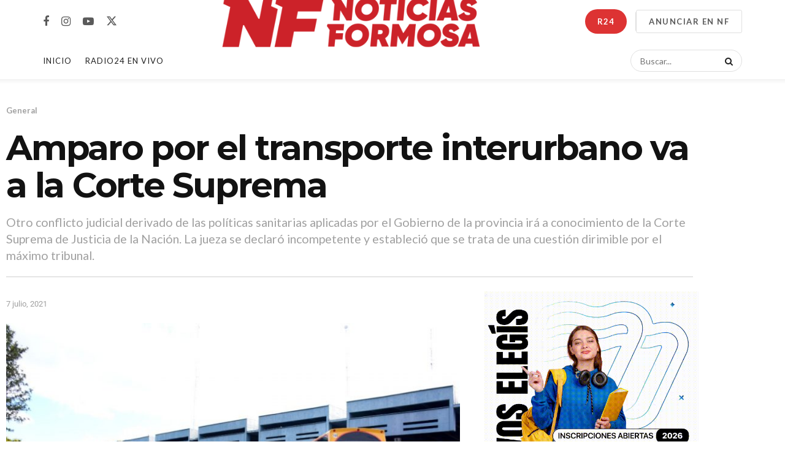

--- FILE ---
content_type: text/html; charset=UTF-8
request_url: https://www.noticiasformosa.com.ar/2021/07/07/amparo-por-el-transporte-interurbano-va-a-la-corte-suprema/
body_size: 28981
content:
<!doctype html>
<!--[if lt IE 7]> <html class="no-js lt-ie9 lt-ie8 lt-ie7" lang="es"> <![endif]-->
<!--[if IE 7]>    <html class="no-js lt-ie9 lt-ie8" lang="es"> <![endif]-->
<!--[if IE 8]>    <html class="no-js lt-ie9" lang="es"> <![endif]-->
<!--[if IE 9]>    <html class="no-js lt-ie10" lang="es"> <![endif]-->
<!--[if gt IE 8]><!--> <html class="no-js" lang="es"> <!--<![endif]-->
<head>
    <meta http-equiv="Content-Type" content="text/html; charset=UTF-8" />
    <meta name='viewport' content='width=device-width, initial-scale=1, user-scalable=yes' />
    <link rel="profile" href="http://gmpg.org/xfn/11" />
    <link rel="pingback" href="https://www.noticiasformosa.com.ar/xmlrpc.php" />
    <meta name='robots' content='index, follow, max-image-preview:large, max-snippet:-1, max-video-preview:-1' />
<meta property="og:type" content="article">
<meta property="og:title" content="Amparo por el transporte interurbano va a la Corte Suprema">
<meta property="og:site_name" content="NoticiasFormosa">
<meta property="og:description" content="La jueza federal N° 2 de Formosa, Dra. María Belén López Macé se declaró incompetente para entender en un Recurso">
<meta property="og:url" content="https://www.noticiasformosa.com.ar/2021/07/07/amparo-por-el-transporte-interurbano-va-a-la-corte-suprema/">
<meta property="og:locale" content="es_ES">
<meta property="og:image" content="https://www.noticiasformosa.com.ar/wp-content/uploads/2021/07/5141.jpg">
<meta property="og:image:height" content="540">
<meta property="og:image:width" content="900">
<meta property="article:published_time" content="2021-07-07T16:47:49-03:00">
<meta property="article:modified_time" content="2021-07-07T16:47:51-03:00">
<meta property="article:section" content="General">
<meta property="article:tag" content="Carlos Roberto Lee">
<meta property="article:tag" content="Corte Suprema">
<meta property="article:tag" content="Recurso de Amparo">
<meta property="article:tag" content="transporte interurbano">
<meta property="article:tag" content="tres">
<meta name="twitter:card" content="summary_large_image">
<meta name="twitter:title" content="Amparo por el transporte interurbano va a la Corte Suprema">
<meta name="twitter:description" content="La jueza federal N° 2 de Formosa, Dra. María Belén López Macé se declaró incompetente para entender en un Recurso">
<meta name="twitter:url" content="https://www.noticiasformosa.com.ar/2021/07/07/amparo-por-el-transporte-interurbano-va-a-la-corte-suprema/">
<meta name="twitter:site" content="">
<meta name="twitter:image" content="https://www.noticiasformosa.com.ar/wp-content/uploads/2021/07/5141.jpg">
<meta name="twitter:image:width" content="900">
<meta name="twitter:image:height" content="540">
			<script type="text/javascript">
			  var jnews_ajax_url = '/?ajax-request=jnews'
			</script>
			<script type="text/javascript">;window.jnews=window.jnews||{},window.jnews.library=window.jnews.library||{},window.jnews.library=function(){"use strict";var e=this;e.win=window,e.doc=document,e.noop=function(){},e.globalBody=e.doc.getElementsByTagName("body")[0],e.globalBody=e.globalBody?e.globalBody:e.doc,e.win.jnewsDataStorage=e.win.jnewsDataStorage||{_storage:new WeakMap,put:function(e,t,n){this._storage.has(e)||this._storage.set(e,new Map),this._storage.get(e).set(t,n)},get:function(e,t){return this._storage.get(e).get(t)},has:function(e,t){return this._storage.has(e)&&this._storage.get(e).has(t)},remove:function(e,t){var n=this._storage.get(e).delete(t);return 0===!this._storage.get(e).size&&this._storage.delete(e),n}},e.windowWidth=function(){return e.win.innerWidth||e.docEl.clientWidth||e.globalBody.clientWidth},e.windowHeight=function(){return e.win.innerHeight||e.docEl.clientHeight||e.globalBody.clientHeight},e.requestAnimationFrame=e.win.requestAnimationFrame||e.win.webkitRequestAnimationFrame||e.win.mozRequestAnimationFrame||e.win.msRequestAnimationFrame||window.oRequestAnimationFrame||function(e){return setTimeout(e,1e3/60)},e.cancelAnimationFrame=e.win.cancelAnimationFrame||e.win.webkitCancelAnimationFrame||e.win.webkitCancelRequestAnimationFrame||e.win.mozCancelAnimationFrame||e.win.msCancelRequestAnimationFrame||e.win.oCancelRequestAnimationFrame||function(e){clearTimeout(e)},e.classListSupport="classList"in document.createElement("_"),e.hasClass=e.classListSupport?function(e,t){return e.classList.contains(t)}:function(e,t){return e.className.indexOf(t)>=0},e.addClass=e.classListSupport?function(t,n){e.hasClass(t,n)||t.classList.add(n)}:function(t,n){e.hasClass(t,n)||(t.className+=" "+n)},e.removeClass=e.classListSupport?function(t,n){e.hasClass(t,n)&&t.classList.remove(n)}:function(t,n){e.hasClass(t,n)&&(t.className=t.className.replace(n,""))},e.objKeys=function(e){var t=[];for(var n in e)Object.prototype.hasOwnProperty.call(e,n)&&t.push(n);return t},e.isObjectSame=function(e,t){var n=!0;return JSON.stringify(e)!==JSON.stringify(t)&&(n=!1),n},e.extend=function(){for(var e,t,n,o=arguments[0]||{},i=1,a=arguments.length;i<a;i++)if(null!==(e=arguments[i]))for(t in e)o!==(n=e[t])&&void 0!==n&&(o[t]=n);return o},e.dataStorage=e.win.jnewsDataStorage,e.isVisible=function(e){return 0!==e.offsetWidth&&0!==e.offsetHeight||e.getBoundingClientRect().length},e.getHeight=function(e){return e.offsetHeight||e.clientHeight||e.getBoundingClientRect().height},e.getWidth=function(e){return e.offsetWidth||e.clientWidth||e.getBoundingClientRect().width},e.supportsPassive=!1;try{var t=Object.defineProperty({},"passive",{get:function(){e.supportsPassive=!0}});"createEvent"in e.doc?e.win.addEventListener("test",null,t):"fireEvent"in e.doc&&e.win.attachEvent("test",null)}catch(e){}e.passiveOption=!!e.supportsPassive&&{passive:!0},e.setStorage=function(e,t){e="jnews-"+e;var n={expired:Math.floor(((new Date).getTime()+432e5)/1e3)};t=Object.assign(n,t);localStorage.setItem(e,JSON.stringify(t))},e.getStorage=function(e){e="jnews-"+e;var t=localStorage.getItem(e);return null!==t&&0<t.length?JSON.parse(localStorage.getItem(e)):{}},e.expiredStorage=function(){var t,n="jnews-";for(var o in localStorage)o.indexOf(n)>-1&&"undefined"!==(t=e.getStorage(o.replace(n,""))).expired&&t.expired<Math.floor((new Date).getTime()/1e3)&&localStorage.removeItem(o)},e.addEvents=function(t,n,o){for(var i in n){var a=["touchstart","touchmove"].indexOf(i)>=0&&!o&&e.passiveOption;"createEvent"in e.doc?t.addEventListener(i,n[i],a):"fireEvent"in e.doc&&t.attachEvent("on"+i,n[i])}},e.removeEvents=function(t,n){for(var o in n)"createEvent"in e.doc?t.removeEventListener(o,n[o]):"fireEvent"in e.doc&&t.detachEvent("on"+o,n[o])},e.triggerEvents=function(t,n,o){var i;o=o||{detail:null};return"createEvent"in e.doc?(!(i=e.doc.createEvent("CustomEvent")||new CustomEvent(n)).initCustomEvent||i.initCustomEvent(n,!0,!1,o),void t.dispatchEvent(i)):"fireEvent"in e.doc?((i=e.doc.createEventObject()).eventType=n,void t.fireEvent("on"+i.eventType,i)):void 0},e.getParents=function(t,n){void 0===n&&(n=e.doc);for(var o=[],i=t.parentNode,a=!1;!a;)if(i){var r=i;r.querySelectorAll(n).length?a=!0:(o.push(r),i=r.parentNode)}else o=[],a=!0;return o},e.forEach=function(e,t,n){for(var o=0,i=e.length;o<i;o++)t.call(n,e[o],o)},e.getText=function(e){return e.innerText||e.textContent},e.setText=function(e,t){var n="object"==typeof t?t.innerText||t.textContent:t;e.innerText&&(e.innerText=n),e.textContent&&(e.textContent=n)},e.httpBuildQuery=function(t){return e.objKeys(t).reduce(function t(n){var o=arguments.length>1&&void 0!==arguments[1]?arguments[1]:null;return function(i,a){var r=n[a];a=encodeURIComponent(a);var s=o?"".concat(o,"[").concat(a,"]"):a;return null==r||"function"==typeof r?(i.push("".concat(s,"=")),i):["number","boolean","string"].includes(typeof r)?(i.push("".concat(s,"=").concat(encodeURIComponent(r))),i):(i.push(e.objKeys(r).reduce(t(r,s),[]).join("&")),i)}}(t),[]).join("&")},e.get=function(t,n,o,i){return o="function"==typeof o?o:e.noop,e.ajax("GET",t,n,o,i)},e.post=function(t,n,o,i){return o="function"==typeof o?o:e.noop,e.ajax("POST",t,n,o,i)},e.ajax=function(t,n,o,i,a){var r=new XMLHttpRequest,s=n,c=e.httpBuildQuery(o);if(t=-1!=["GET","POST"].indexOf(t)?t:"GET",r.open(t,s+("GET"==t?"?"+c:""),!0),"POST"==t&&r.setRequestHeader("Content-type","application/x-www-form-urlencoded"),r.setRequestHeader("X-Requested-With","XMLHttpRequest"),r.onreadystatechange=function(){4===r.readyState&&200<=r.status&&300>r.status&&"function"==typeof i&&i.call(void 0,r.response)},void 0!==a&&!a){return{xhr:r,send:function(){r.send("POST"==t?c:null)}}}return r.send("POST"==t?c:null),{xhr:r}},e.scrollTo=function(t,n,o){function i(e,t,n){this.start=this.position(),this.change=e-this.start,this.currentTime=0,this.increment=20,this.duration=void 0===n?500:n,this.callback=t,this.finish=!1,this.animateScroll()}return Math.easeInOutQuad=function(e,t,n,o){return(e/=o/2)<1?n/2*e*e+t:-n/2*(--e*(e-2)-1)+t},i.prototype.stop=function(){this.finish=!0},i.prototype.move=function(t){e.doc.documentElement.scrollTop=t,e.globalBody.parentNode.scrollTop=t,e.globalBody.scrollTop=t},i.prototype.position=function(){return e.doc.documentElement.scrollTop||e.globalBody.parentNode.scrollTop||e.globalBody.scrollTop},i.prototype.animateScroll=function(){this.currentTime+=this.increment;var t=Math.easeInOutQuad(this.currentTime,this.start,this.change,this.duration);this.move(t),this.currentTime<this.duration&&!this.finish?e.requestAnimationFrame.call(e.win,this.animateScroll.bind(this)):this.callback&&"function"==typeof this.callback&&this.callback()},new i(t,n,o)},e.unwrap=function(t){var n,o=t;e.forEach(t,(function(e,t){n?n+=e:n=e})),o.replaceWith(n)},e.performance={start:function(e){performance.mark(e+"Start")},stop:function(e){performance.mark(e+"End"),performance.measure(e,e+"Start",e+"End")}},e.fps=function(){var t=0,n=0,o=0;!function(){var i=t=0,a=0,r=0,s=document.getElementById("fpsTable"),c=function(t){void 0===document.getElementsByTagName("body")[0]?e.requestAnimationFrame.call(e.win,(function(){c(t)})):document.getElementsByTagName("body")[0].appendChild(t)};null===s&&((s=document.createElement("div")).style.position="fixed",s.style.top="120px",s.style.left="10px",s.style.width="100px",s.style.height="20px",s.style.border="1px solid black",s.style.fontSize="11px",s.style.zIndex="100000",s.style.backgroundColor="white",s.id="fpsTable",c(s));var l=function(){o++,n=Date.now(),(a=(o/(r=(n-t)/1e3)).toPrecision(2))!=i&&(i=a,s.innerHTML=i+"fps"),1<r&&(t=n,o=0),e.requestAnimationFrame.call(e.win,l)};l()}()},e.instr=function(e,t){for(var n=0;n<t.length;n++)if(-1!==e.toLowerCase().indexOf(t[n].toLowerCase()))return!0},e.winLoad=function(t,n){function o(o){if("complete"===e.doc.readyState||"interactive"===e.doc.readyState)return!o||n?setTimeout(t,n||1):t(o),1}o()||e.addEvents(e.win,{load:o})},e.docReady=function(t,n){function o(o){if("complete"===e.doc.readyState||"interactive"===e.doc.readyState)return!o||n?setTimeout(t,n||1):t(o),1}o()||e.addEvents(e.doc,{DOMContentLoaded:o})},e.fireOnce=function(){e.docReady((function(){e.assets=e.assets||[],e.assets.length&&(e.boot(),e.load_assets())}),50)},e.boot=function(){e.length&&e.doc.querySelectorAll("style[media]").forEach((function(e){"not all"==e.getAttribute("media")&&e.removeAttribute("media")}))},e.create_js=function(t,n){var o=e.doc.createElement("script");switch(o.setAttribute("src",t),n){case"defer":o.setAttribute("defer",!0);break;case"async":o.setAttribute("async",!0);break;case"deferasync":o.setAttribute("defer",!0),o.setAttribute("async",!0)}e.globalBody.appendChild(o)},e.load_assets=function(){"object"==typeof e.assets&&e.forEach(e.assets.slice(0),(function(t,n){var o="";t.defer&&(o+="defer"),t.async&&(o+="async"),e.create_js(t.url,o);var i=e.assets.indexOf(t);i>-1&&e.assets.splice(i,1)})),e.assets=jnewsoption.au_scripts=window.jnewsads=[]},e.setCookie=function(e,t,n){var o="";if(n){var i=new Date;i.setTime(i.getTime()+24*n*60*60*1e3),o="; expires="+i.toUTCString()}document.cookie=e+"="+(t||"")+o+"; path=/"},e.getCookie=function(e){for(var t=e+"=",n=document.cookie.split(";"),o=0;o<n.length;o++){for(var i=n[o];" "==i.charAt(0);)i=i.substring(1,i.length);if(0==i.indexOf(t))return i.substring(t.length,i.length)}return null},e.eraseCookie=function(e){document.cookie=e+"=; Path=/; Expires=Thu, 01 Jan 1970 00:00:01 GMT;"},e.docReady((function(){e.globalBody=e.globalBody==e.doc?e.doc.getElementsByTagName("body")[0]:e.globalBody,e.globalBody=e.globalBody?e.globalBody:e.doc})),e.winLoad((function(){e.winLoad((function(){var t=!1;if(void 0!==window.jnewsadmin)if(void 0!==window.file_version_checker){var n=e.objKeys(window.file_version_checker);n.length?n.forEach((function(e){t||"10.0.4"===window.file_version_checker[e]||(t=!0)})):t=!0}else t=!0;t&&(window.jnewsHelper.getMessage(),window.jnewsHelper.getNotice())}),2500)}))},window.jnews.library=new window.jnews.library;</script>
	<!-- This site is optimized with the Yoast SEO plugin v26.7 - https://yoast.com/wordpress/plugins/seo/ -->
	<title>Amparo por el transporte interurbano va a la Corte Suprema - NoticiasFormosa</title>
	<link rel="canonical" href="https://www.noticiasformosa.com.ar/2021/07/07/amparo-por-el-transporte-interurbano-va-a-la-corte-suprema/" />
	<meta property="og:locale" content="es_ES" />
	<meta property="og:type" content="article" />
	<meta property="og:title" content="Amparo por el transporte interurbano va a la Corte Suprema - NoticiasFormosa" />
	<meta property="og:description" content="LECTURAS RELACIONADAS Recomendaciones de Prefectura para navegantes con motos de agua Adiós a los mosquitos: la técnica que gana popularidad para proteger el hogar Viajes en micros de larga distancia en Argentina: cómo deberá ser el registro de equipaje Por qué nunca hay que rechazar las llamadas spam y qué pasa con tu número una [&hellip;]" />
	<meta property="og:url" content="https://www.noticiasformosa.com.ar/2021/07/07/amparo-por-el-transporte-interurbano-va-a-la-corte-suprema/" />
	<meta property="og:site_name" content="NoticiasFormosa" />
	<meta property="article:published_time" content="2021-07-07T19:47:49+00:00" />
	<meta property="article:modified_time" content="2021-07-07T19:47:51+00:00" />
	<meta property="og:image" content="https://www.noticiasformosa.com.ar/wp-content/uploads/2021/07/5141.jpg" />
	<meta property="og:image:width" content="900" />
	<meta property="og:image:height" content="540" />
	<meta property="og:image:type" content="image/jpeg" />
	<meta name="author" content="Redacción" />
	<meta name="twitter:card" content="summary_large_image" />
	<meta name="twitter:label1" content="Escrito por" />
	<meta name="twitter:data1" content="Redacción" />
	<meta name="twitter:label2" content="Tiempo de lectura" />
	<meta name="twitter:data2" content="2 minutos" />
	<script type="application/ld+json" class="yoast-schema-graph">{"@context":"https://schema.org","@graph":[{"@type":"Article","@id":"https://www.noticiasformosa.com.ar/2021/07/07/amparo-por-el-transporte-interurbano-va-a-la-corte-suprema/#article","isPartOf":{"@id":"https://www.noticiasformosa.com.ar/2021/07/07/amparo-por-el-transporte-interurbano-va-a-la-corte-suprema/"},"author":{"name":"Redacción","@id":"https://www.noticiasformosa.com.ar/#/schema/person/ecf01c9aa686ca23d86bcfac13efbd05"},"headline":"Amparo por el transporte interurbano va a la Corte Suprema","datePublished":"2021-07-07T19:47:49+00:00","dateModified":"2021-07-07T19:47:51+00:00","mainEntityOfPage":{"@id":"https://www.noticiasformosa.com.ar/2021/07/07/amparo-por-el-transporte-interurbano-va-a-la-corte-suprema/"},"wordCount":310,"publisher":{"@id":"https://www.noticiasformosa.com.ar/#organization"},"image":{"@id":"https://www.noticiasformosa.com.ar/2021/07/07/amparo-por-el-transporte-interurbano-va-a-la-corte-suprema/#primaryimage"},"thumbnailUrl":"https://www.noticiasformosa.com.ar/wp-content/uploads/2021/07/5141.jpg","keywords":["Carlos Roberto Lee","Corte Suprema","Recurso de Amparo","transporte interurbano","tres"],"articleSection":["General"],"inLanguage":"es"},{"@type":"WebPage","@id":"https://www.noticiasformosa.com.ar/2021/07/07/amparo-por-el-transporte-interurbano-va-a-la-corte-suprema/","url":"https://www.noticiasformosa.com.ar/2021/07/07/amparo-por-el-transporte-interurbano-va-a-la-corte-suprema/","name":"Amparo por el transporte interurbano va a la Corte Suprema - NoticiasFormosa","isPartOf":{"@id":"https://www.noticiasformosa.com.ar/#website"},"primaryImageOfPage":{"@id":"https://www.noticiasformosa.com.ar/2021/07/07/amparo-por-el-transporte-interurbano-va-a-la-corte-suprema/#primaryimage"},"image":{"@id":"https://www.noticiasformosa.com.ar/2021/07/07/amparo-por-el-transporte-interurbano-va-a-la-corte-suprema/#primaryimage"},"thumbnailUrl":"https://www.noticiasformosa.com.ar/wp-content/uploads/2021/07/5141.jpg","datePublished":"2021-07-07T19:47:49+00:00","dateModified":"2021-07-07T19:47:51+00:00","breadcrumb":{"@id":"https://www.noticiasformosa.com.ar/2021/07/07/amparo-por-el-transporte-interurbano-va-a-la-corte-suprema/#breadcrumb"},"inLanguage":"es","potentialAction":[{"@type":"ReadAction","target":["https://www.noticiasformosa.com.ar/2021/07/07/amparo-por-el-transporte-interurbano-va-a-la-corte-suprema/"]}]},{"@type":"ImageObject","inLanguage":"es","@id":"https://www.noticiasformosa.com.ar/2021/07/07/amparo-por-el-transporte-interurbano-va-a-la-corte-suprema/#primaryimage","url":"https://www.noticiasformosa.com.ar/wp-content/uploads/2021/07/5141.jpg","contentUrl":"https://www.noticiasformosa.com.ar/wp-content/uploads/2021/07/5141.jpg","width":900,"height":540},{"@type":"BreadcrumbList","@id":"https://www.noticiasformosa.com.ar/2021/07/07/amparo-por-el-transporte-interurbano-va-a-la-corte-suprema/#breadcrumb","itemListElement":[{"@type":"ListItem","position":1,"name":"Portada","item":"https://www.noticiasformosa.com.ar/"},{"@type":"ListItem","position":2,"name":"Amparo por el transporte interurbano va a la Corte Suprema"}]},{"@type":"WebSite","@id":"https://www.noticiasformosa.com.ar/#website","url":"https://www.noticiasformosa.com.ar/","name":"NoticiasFormosa","description":"NoticiasFormosa","publisher":{"@id":"https://www.noticiasformosa.com.ar/#organization"},"potentialAction":[{"@type":"SearchAction","target":{"@type":"EntryPoint","urlTemplate":"https://www.noticiasformosa.com.ar/?s={search_term_string}"},"query-input":{"@type":"PropertyValueSpecification","valueRequired":true,"valueName":"search_term_string"}}],"inLanguage":"es"},{"@type":"Organization","@id":"https://www.noticiasformosa.com.ar/#organization","name":"NoticiasFormosa","url":"https://www.noticiasformosa.com.ar/","logo":{"@type":"ImageObject","inLanguage":"es","@id":"https://www.noticiasformosa.com.ar/#/schema/logo/image/","url":"https://www.noticiasformosa.com.ar/wp-content/uploads/2020/07/logonf400x40.png","contentUrl":"https://www.noticiasformosa.com.ar/wp-content/uploads/2020/07/logonf400x40.png","width":400,"height":40,"caption":"NoticiasFormosa"},"image":{"@id":"https://www.noticiasformosa.com.ar/#/schema/logo/image/"}},{"@type":"Person","@id":"https://www.noticiasformosa.com.ar/#/schema/person/ecf01c9aa686ca23d86bcfac13efbd05","name":"Redacción","image":{"@type":"ImageObject","inLanguage":"es","@id":"https://www.noticiasformosa.com.ar/#/schema/person/image/","url":"https://secure.gravatar.com/avatar/114fe6925a148c61c38e506bf27daf377fd07d66c6741a8e8a1aff251cdc1ec1?s=96&r=g","contentUrl":"https://secure.gravatar.com/avatar/114fe6925a148c61c38e506bf27daf377fd07d66c6741a8e8a1aff251cdc1ec1?s=96&r=g","caption":"Redacción"},"url":"https://www.noticiasformosa.com.ar/author/antonio/"}]}</script>
	<!-- / Yoast SEO plugin. -->


<link rel='dns-prefetch' href='//www.googletagmanager.com' />
<link rel='dns-prefetch' href='//fonts.googleapis.com' />
<link rel='preconnect' href='https://fonts.gstatic.com' />
<link rel="alternate" type="application/rss+xml" title="NoticiasFormosa &raquo; Feed" href="https://www.noticiasformosa.com.ar/feed/" />
<link rel="alternate" type="application/rss+xml" title="NoticiasFormosa &raquo; Feed de los comentarios" href="https://www.noticiasformosa.com.ar/comments/feed/" />
<link rel="alternate" title="oEmbed (JSON)" type="application/json+oembed" href="https://www.noticiasformosa.com.ar/wp-json/oembed/1.0/embed?url=https%3A%2F%2Fwww.noticiasformosa.com.ar%2F2021%2F07%2F07%2Famparo-por-el-transporte-interurbano-va-a-la-corte-suprema%2F" />
<link rel="alternate" title="oEmbed (XML)" type="text/xml+oembed" href="https://www.noticiasformosa.com.ar/wp-json/oembed/1.0/embed?url=https%3A%2F%2Fwww.noticiasformosa.com.ar%2F2021%2F07%2F07%2Famparo-por-el-transporte-interurbano-va-a-la-corte-suprema%2F&#038;format=xml" />
<style id='wp-img-auto-sizes-contain-inline-css' type='text/css'>
img:is([sizes=auto i],[sizes^="auto," i]){contain-intrinsic-size:3000px 1500px}
/*# sourceURL=wp-img-auto-sizes-contain-inline-css */
</style>
<!-- <link rel='stylesheet' id='dashicons-css' href='https://www.noticiasformosa.com.ar/wp-includes/css/dashicons.min.css?ver=6.9' type='text/css' media='all' /> -->
<!-- <link rel='stylesheet' id='post-views-counter-frontend-css' href='https://www.noticiasformosa.com.ar/wp-content/plugins/post-views-counter/css/frontend.css?ver=1.7.0' type='text/css' media='all' /> -->
<link rel="stylesheet" type="text/css" href="//www.noticiasformosa.com.ar/wp-content/cache/wpfc-minified/7zk1vh5r/8dsis.css" media="all"/>
<style id='wp-emoji-styles-inline-css' type='text/css'>

	img.wp-smiley, img.emoji {
		display: inline !important;
		border: none !important;
		box-shadow: none !important;
		height: 1em !important;
		width: 1em !important;
		margin: 0 0.07em !important;
		vertical-align: -0.1em !important;
		background: none !important;
		padding: 0 !important;
	}
/*# sourceURL=wp-emoji-styles-inline-css */
</style>
<!-- <link rel='stylesheet' id='wp-block-library-css' href='https://www.noticiasformosa.com.ar/wp-includes/css/dist/block-library/style.min.css?ver=6.9' type='text/css' media='all' /> -->
<link rel="stylesheet" type="text/css" href="//www.noticiasformosa.com.ar/wp-content/cache/wpfc-minified/l07mvanj/8dsis.css" media="all"/>
<style id='classic-theme-styles-inline-css' type='text/css'>
/*! This file is auto-generated */
.wp-block-button__link{color:#fff;background-color:#32373c;border-radius:9999px;box-shadow:none;text-decoration:none;padding:calc(.667em + 2px) calc(1.333em + 2px);font-size:1.125em}.wp-block-file__button{background:#32373c;color:#fff;text-decoration:none}
/*# sourceURL=/wp-includes/css/classic-themes.min.css */
</style>
<!-- <link rel='stylesheet' id='jnews-faq-css' href='https://www.noticiasformosa.com.ar/wp-content/plugins/jnews-essential/assets/css/faq.css?ver=12.0.3' type='text/css' media='all' /> -->
<!-- <link rel='stylesheet' id='wp-components-css' href='https://www.noticiasformosa.com.ar/wp-includes/css/dist/components/style.min.css?ver=6.9' type='text/css' media='all' /> -->
<!-- <link rel='stylesheet' id='wp-preferences-css' href='https://www.noticiasformosa.com.ar/wp-includes/css/dist/preferences/style.min.css?ver=6.9' type='text/css' media='all' /> -->
<!-- <link rel='stylesheet' id='wp-block-editor-css' href='https://www.noticiasformosa.com.ar/wp-includes/css/dist/block-editor/style.min.css?ver=6.9' type='text/css' media='all' /> -->
<!-- <link rel='stylesheet' id='popup-maker-block-library-style-css' href='https://www.noticiasformosa.com.ar/wp-content/plugins/popup-maker/dist/packages/block-library-style.css?ver=dbea705cfafe089d65f1' type='text/css' media='all' /> -->
<link rel="stylesheet" type="text/css" href="//www.noticiasformosa.com.ar/wp-content/cache/wpfc-minified/e6ngwpfv/8dsis.css" media="all"/>
<style id='pdfemb-pdf-embedder-viewer-style-inline-css' type='text/css'>
.wp-block-pdfemb-pdf-embedder-viewer{max-width:none}

/*# sourceURL=https://www.noticiasformosa.com.ar/wp-content/plugins/pdf-embedder/block/build/style-index.css */
</style>
<style id='global-styles-inline-css' type='text/css'>
:root{--wp--preset--aspect-ratio--square: 1;--wp--preset--aspect-ratio--4-3: 4/3;--wp--preset--aspect-ratio--3-4: 3/4;--wp--preset--aspect-ratio--3-2: 3/2;--wp--preset--aspect-ratio--2-3: 2/3;--wp--preset--aspect-ratio--16-9: 16/9;--wp--preset--aspect-ratio--9-16: 9/16;--wp--preset--color--black: #000000;--wp--preset--color--cyan-bluish-gray: #abb8c3;--wp--preset--color--white: #ffffff;--wp--preset--color--pale-pink: #f78da7;--wp--preset--color--vivid-red: #cf2e2e;--wp--preset--color--luminous-vivid-orange: #ff6900;--wp--preset--color--luminous-vivid-amber: #fcb900;--wp--preset--color--light-green-cyan: #7bdcb5;--wp--preset--color--vivid-green-cyan: #00d084;--wp--preset--color--pale-cyan-blue: #8ed1fc;--wp--preset--color--vivid-cyan-blue: #0693e3;--wp--preset--color--vivid-purple: #9b51e0;--wp--preset--gradient--vivid-cyan-blue-to-vivid-purple: linear-gradient(135deg,rgb(6,147,227) 0%,rgb(155,81,224) 100%);--wp--preset--gradient--light-green-cyan-to-vivid-green-cyan: linear-gradient(135deg,rgb(122,220,180) 0%,rgb(0,208,130) 100%);--wp--preset--gradient--luminous-vivid-amber-to-luminous-vivid-orange: linear-gradient(135deg,rgb(252,185,0) 0%,rgb(255,105,0) 100%);--wp--preset--gradient--luminous-vivid-orange-to-vivid-red: linear-gradient(135deg,rgb(255,105,0) 0%,rgb(207,46,46) 100%);--wp--preset--gradient--very-light-gray-to-cyan-bluish-gray: linear-gradient(135deg,rgb(238,238,238) 0%,rgb(169,184,195) 100%);--wp--preset--gradient--cool-to-warm-spectrum: linear-gradient(135deg,rgb(74,234,220) 0%,rgb(151,120,209) 20%,rgb(207,42,186) 40%,rgb(238,44,130) 60%,rgb(251,105,98) 80%,rgb(254,248,76) 100%);--wp--preset--gradient--blush-light-purple: linear-gradient(135deg,rgb(255,206,236) 0%,rgb(152,150,240) 100%);--wp--preset--gradient--blush-bordeaux: linear-gradient(135deg,rgb(254,205,165) 0%,rgb(254,45,45) 50%,rgb(107,0,62) 100%);--wp--preset--gradient--luminous-dusk: linear-gradient(135deg,rgb(255,203,112) 0%,rgb(199,81,192) 50%,rgb(65,88,208) 100%);--wp--preset--gradient--pale-ocean: linear-gradient(135deg,rgb(255,245,203) 0%,rgb(182,227,212) 50%,rgb(51,167,181) 100%);--wp--preset--gradient--electric-grass: linear-gradient(135deg,rgb(202,248,128) 0%,rgb(113,206,126) 100%);--wp--preset--gradient--midnight: linear-gradient(135deg,rgb(2,3,129) 0%,rgb(40,116,252) 100%);--wp--preset--font-size--small: 13px;--wp--preset--font-size--medium: 20px;--wp--preset--font-size--large: 36px;--wp--preset--font-size--x-large: 42px;--wp--preset--spacing--20: 0.44rem;--wp--preset--spacing--30: 0.67rem;--wp--preset--spacing--40: 1rem;--wp--preset--spacing--50: 1.5rem;--wp--preset--spacing--60: 2.25rem;--wp--preset--spacing--70: 3.38rem;--wp--preset--spacing--80: 5.06rem;--wp--preset--shadow--natural: 6px 6px 9px rgba(0, 0, 0, 0.2);--wp--preset--shadow--deep: 12px 12px 50px rgba(0, 0, 0, 0.4);--wp--preset--shadow--sharp: 6px 6px 0px rgba(0, 0, 0, 0.2);--wp--preset--shadow--outlined: 6px 6px 0px -3px rgb(255, 255, 255), 6px 6px rgb(0, 0, 0);--wp--preset--shadow--crisp: 6px 6px 0px rgb(0, 0, 0);}:where(.is-layout-flex){gap: 0.5em;}:where(.is-layout-grid){gap: 0.5em;}body .is-layout-flex{display: flex;}.is-layout-flex{flex-wrap: wrap;align-items: center;}.is-layout-flex > :is(*, div){margin: 0;}body .is-layout-grid{display: grid;}.is-layout-grid > :is(*, div){margin: 0;}:where(.wp-block-columns.is-layout-flex){gap: 2em;}:where(.wp-block-columns.is-layout-grid){gap: 2em;}:where(.wp-block-post-template.is-layout-flex){gap: 1.25em;}:where(.wp-block-post-template.is-layout-grid){gap: 1.25em;}.has-black-color{color: var(--wp--preset--color--black) !important;}.has-cyan-bluish-gray-color{color: var(--wp--preset--color--cyan-bluish-gray) !important;}.has-white-color{color: var(--wp--preset--color--white) !important;}.has-pale-pink-color{color: var(--wp--preset--color--pale-pink) !important;}.has-vivid-red-color{color: var(--wp--preset--color--vivid-red) !important;}.has-luminous-vivid-orange-color{color: var(--wp--preset--color--luminous-vivid-orange) !important;}.has-luminous-vivid-amber-color{color: var(--wp--preset--color--luminous-vivid-amber) !important;}.has-light-green-cyan-color{color: var(--wp--preset--color--light-green-cyan) !important;}.has-vivid-green-cyan-color{color: var(--wp--preset--color--vivid-green-cyan) !important;}.has-pale-cyan-blue-color{color: var(--wp--preset--color--pale-cyan-blue) !important;}.has-vivid-cyan-blue-color{color: var(--wp--preset--color--vivid-cyan-blue) !important;}.has-vivid-purple-color{color: var(--wp--preset--color--vivid-purple) !important;}.has-black-background-color{background-color: var(--wp--preset--color--black) !important;}.has-cyan-bluish-gray-background-color{background-color: var(--wp--preset--color--cyan-bluish-gray) !important;}.has-white-background-color{background-color: var(--wp--preset--color--white) !important;}.has-pale-pink-background-color{background-color: var(--wp--preset--color--pale-pink) !important;}.has-vivid-red-background-color{background-color: var(--wp--preset--color--vivid-red) !important;}.has-luminous-vivid-orange-background-color{background-color: var(--wp--preset--color--luminous-vivid-orange) !important;}.has-luminous-vivid-amber-background-color{background-color: var(--wp--preset--color--luminous-vivid-amber) !important;}.has-light-green-cyan-background-color{background-color: var(--wp--preset--color--light-green-cyan) !important;}.has-vivid-green-cyan-background-color{background-color: var(--wp--preset--color--vivid-green-cyan) !important;}.has-pale-cyan-blue-background-color{background-color: var(--wp--preset--color--pale-cyan-blue) !important;}.has-vivid-cyan-blue-background-color{background-color: var(--wp--preset--color--vivid-cyan-blue) !important;}.has-vivid-purple-background-color{background-color: var(--wp--preset--color--vivid-purple) !important;}.has-black-border-color{border-color: var(--wp--preset--color--black) !important;}.has-cyan-bluish-gray-border-color{border-color: var(--wp--preset--color--cyan-bluish-gray) !important;}.has-white-border-color{border-color: var(--wp--preset--color--white) !important;}.has-pale-pink-border-color{border-color: var(--wp--preset--color--pale-pink) !important;}.has-vivid-red-border-color{border-color: var(--wp--preset--color--vivid-red) !important;}.has-luminous-vivid-orange-border-color{border-color: var(--wp--preset--color--luminous-vivid-orange) !important;}.has-luminous-vivid-amber-border-color{border-color: var(--wp--preset--color--luminous-vivid-amber) !important;}.has-light-green-cyan-border-color{border-color: var(--wp--preset--color--light-green-cyan) !important;}.has-vivid-green-cyan-border-color{border-color: var(--wp--preset--color--vivid-green-cyan) !important;}.has-pale-cyan-blue-border-color{border-color: var(--wp--preset--color--pale-cyan-blue) !important;}.has-vivid-cyan-blue-border-color{border-color: var(--wp--preset--color--vivid-cyan-blue) !important;}.has-vivid-purple-border-color{border-color: var(--wp--preset--color--vivid-purple) !important;}.has-vivid-cyan-blue-to-vivid-purple-gradient-background{background: var(--wp--preset--gradient--vivid-cyan-blue-to-vivid-purple) !important;}.has-light-green-cyan-to-vivid-green-cyan-gradient-background{background: var(--wp--preset--gradient--light-green-cyan-to-vivid-green-cyan) !important;}.has-luminous-vivid-amber-to-luminous-vivid-orange-gradient-background{background: var(--wp--preset--gradient--luminous-vivid-amber-to-luminous-vivid-orange) !important;}.has-luminous-vivid-orange-to-vivid-red-gradient-background{background: var(--wp--preset--gradient--luminous-vivid-orange-to-vivid-red) !important;}.has-very-light-gray-to-cyan-bluish-gray-gradient-background{background: var(--wp--preset--gradient--very-light-gray-to-cyan-bluish-gray) !important;}.has-cool-to-warm-spectrum-gradient-background{background: var(--wp--preset--gradient--cool-to-warm-spectrum) !important;}.has-blush-light-purple-gradient-background{background: var(--wp--preset--gradient--blush-light-purple) !important;}.has-blush-bordeaux-gradient-background{background: var(--wp--preset--gradient--blush-bordeaux) !important;}.has-luminous-dusk-gradient-background{background: var(--wp--preset--gradient--luminous-dusk) !important;}.has-pale-ocean-gradient-background{background: var(--wp--preset--gradient--pale-ocean) !important;}.has-electric-grass-gradient-background{background: var(--wp--preset--gradient--electric-grass) !important;}.has-midnight-gradient-background{background: var(--wp--preset--gradient--midnight) !important;}.has-small-font-size{font-size: var(--wp--preset--font-size--small) !important;}.has-medium-font-size{font-size: var(--wp--preset--font-size--medium) !important;}.has-large-font-size{font-size: var(--wp--preset--font-size--large) !important;}.has-x-large-font-size{font-size: var(--wp--preset--font-size--x-large) !important;}
:where(.wp-block-post-template.is-layout-flex){gap: 1.25em;}:where(.wp-block-post-template.is-layout-grid){gap: 1.25em;}
:where(.wp-block-term-template.is-layout-flex){gap: 1.25em;}:where(.wp-block-term-template.is-layout-grid){gap: 1.25em;}
:where(.wp-block-columns.is-layout-flex){gap: 2em;}:where(.wp-block-columns.is-layout-grid){gap: 2em;}
:root :where(.wp-block-pullquote){font-size: 1.5em;line-height: 1.6;}
/*# sourceURL=global-styles-inline-css */
</style>
<!-- <link rel='stylesheet' id='jnews-video-css' href='https://www.noticiasformosa.com.ar/wp-content/plugins/jnews-video/assets/css/plugin.css?ver=12.0.1' type='text/css' media='all' /> -->
<!-- <link rel='stylesheet' id='sticky-ad-lightweight-style-css' href='https://www.noticiasformosa.com.ar/wp-content/plugins/sticky-ad-lightweight/css/style.css?ver=6.9' type='text/css' media='all' /> -->
<!-- <link rel='stylesheet' id='js_composer_front-css' href='https://www.noticiasformosa.com.ar/wp-content/plugins/js_composer/assets/css/js_composer.min.css?ver=8.7.2' type='text/css' media='all' /> -->
<!-- <link rel='stylesheet' id='elementor-frontend-css' href='https://www.noticiasformosa.com.ar/wp-content/plugins/elementor/assets/css/frontend.min.css?ver=3.34.1' type='text/css' media='all' /> -->
<link rel="stylesheet" type="text/css" href="//www.noticiasformosa.com.ar/wp-content/cache/wpfc-minified/drqmri5h/8dsis.css" media="all"/>
<link rel='stylesheet' id='jeg_customizer_font-css' href='//fonts.googleapis.com/css?family=Lato%3Aregular%2C700%2C900%7CMontserrat%3Aregular%2C700&#038;display=swap&#038;ver=1.3.2' type='text/css' media='all' />
<!-- <link rel='stylesheet' id='jnews-push-notification-css' href='https://www.noticiasformosa.com.ar/wp-content/plugins/jnews-push-notification/assets/css/plugin.css?ver=12.0.0' type='text/css' media='all' /> -->
<!-- <link rel='stylesheet' id='font-awesome-css' href='https://www.noticiasformosa.com.ar/wp-content/plugins/elementor/assets/lib/font-awesome/css/font-awesome.min.css?ver=4.7.0' type='text/css' media='all' /> -->
<!-- <link rel='stylesheet' id='jnews-icon-css' href='https://www.noticiasformosa.com.ar/wp-content/themes/jnews/assets/fonts/jegicon/jegicon.css?ver=12.0.3' type='text/css' media='all' /> -->
<!-- <link rel='stylesheet' id='jscrollpane-css' href='https://www.noticiasformosa.com.ar/wp-content/themes/jnews/assets/css/jquery.jscrollpane.css?ver=12.0.3' type='text/css' media='all' /> -->
<!-- <link rel='stylesheet' id='oknav-css' href='https://www.noticiasformosa.com.ar/wp-content/themes/jnews/assets/css/okayNav.css?ver=12.0.3' type='text/css' media='all' /> -->
<!-- <link rel='stylesheet' id='magnific-popup-css' href='https://www.noticiasformosa.com.ar/wp-content/themes/jnews/assets/css/magnific-popup.css?ver=12.0.3' type='text/css' media='all' /> -->
<!-- <link rel='stylesheet' id='chosen-css' href='https://www.noticiasformosa.com.ar/wp-content/themes/jnews/assets/css/chosen/chosen.css?ver=12.0.3' type='text/css' media='all' /> -->
<!-- <link rel='stylesheet' id='jnews-main-css' href='https://www.noticiasformosa.com.ar/wp-content/themes/jnews/assets/css/main.css?ver=12.0.3' type='text/css' media='all' /> -->
<!-- <link rel='stylesheet' id='jnews-pages-css' href='https://www.noticiasformosa.com.ar/wp-content/themes/jnews/assets/css/pages.css?ver=12.0.3' type='text/css' media='all' /> -->
<!-- <link rel='stylesheet' id='jnews-single-css' href='https://www.noticiasformosa.com.ar/wp-content/themes/jnews/assets/css/single.css?ver=12.0.3' type='text/css' media='all' /> -->
<!-- <link rel='stylesheet' id='jnews-responsive-css' href='https://www.noticiasformosa.com.ar/wp-content/themes/jnews/assets/css/responsive.css?ver=12.0.3' type='text/css' media='all' /> -->
<!-- <link rel='stylesheet' id='jnews-pb-temp-css' href='https://www.noticiasformosa.com.ar/wp-content/themes/jnews/assets/css/pb-temp.css?ver=12.0.3' type='text/css' media='all' /> -->
<!-- <link rel='stylesheet' id='jnews-js-composer-css' href='https://www.noticiasformosa.com.ar/wp-content/themes/jnews/assets/css/js-composer-frontend.css?ver=12.0.3' type='text/css' media='all' /> -->
<!-- <link rel='stylesheet' id='jnews-elementor-css' href='https://www.noticiasformosa.com.ar/wp-content/themes/jnews/assets/css/elementor-frontend.css?ver=12.0.3' type='text/css' media='all' /> -->
<!-- <link rel='stylesheet' id='jnews-style-css' href='https://www.noticiasformosa.com.ar/wp-content/themes/jnews/style.css?ver=12.0.3' type='text/css' media='all' /> -->
<!-- <link rel='stylesheet' id='jnews-darkmode-css' href='https://www.noticiasformosa.com.ar/wp-content/themes/jnews/assets/css/darkmode.css?ver=12.0.3' type='text/css' media='all' /> -->
<!-- <link rel='stylesheet' id='jnews-video-darkmode-css' href='https://www.noticiasformosa.com.ar/wp-content/plugins/jnews-video/assets/css/darkmode.css?ver=12.0.1' type='text/css' media='all' /> -->
<!-- <link rel='stylesheet' id='jnews-select-share-css' href='https://www.noticiasformosa.com.ar/wp-content/plugins/jnews-social-share/assets/css/plugin.css' type='text/css' media='all' /> -->
<link rel="stylesheet" type="text/css" href="//www.noticiasformosa.com.ar/wp-content/cache/wpfc-minified/21nm1pyj/8dsit.css" media="all"/>
<script src='//www.noticiasformosa.com.ar/wp-content/cache/wpfc-minified/lzhnmmvr/8dsis.js' type="text/javascript"></script>
<!-- <script type="text/javascript" src="https://www.noticiasformosa.com.ar/wp-includes/js/jquery/jquery.min.js?ver=3.7.1" id="jquery-core-js"></script> -->
<!-- <script type="text/javascript" src="https://www.noticiasformosa.com.ar/wp-includes/js/jquery/jquery-migrate.min.js?ver=3.4.1" id="jquery-migrate-js"></script> -->

<!-- Fragmento de código de la etiqueta de Google (gtag.js) añadida por Site Kit -->
<!-- Fragmento de código de Google Analytics añadido por Site Kit -->
<script type="text/javascript" src="https://www.googletagmanager.com/gtag/js?id=G-7EXJC8DGYL" id="google_gtagjs-js" async></script>
<script type="text/javascript" id="google_gtagjs-js-after">
/* <![CDATA[ */
window.dataLayer = window.dataLayer || [];function gtag(){dataLayer.push(arguments);}
gtag("set","linker",{"domains":["www.noticiasformosa.com.ar"]});
gtag("js", new Date());
gtag("set", "developer_id.dZTNiMT", true);
gtag("config", "G-7EXJC8DGYL", {"googlesitekit_post_date":"20210707"});
//# sourceURL=google_gtagjs-js-after
/* ]]> */
</script>
<script></script><link rel="https://api.w.org/" href="https://www.noticiasformosa.com.ar/wp-json/" /><link rel="alternate" title="JSON" type="application/json" href="https://www.noticiasformosa.com.ar/wp-json/wp/v2/posts/131320" /><link rel="EditURI" type="application/rsd+xml" title="RSD" href="https://www.noticiasformosa.com.ar/xmlrpc.php?rsd" />
<meta name="generator" content="WordPress 6.9" />
<link rel='shortlink' href='https://www.noticiasformosa.com.ar/?p=131320' />
<meta name="generator" content="Site Kit by Google 1.170.0" />
<!-- Metaetiquetas de Google AdSense añadidas por Site Kit -->
<meta name="google-adsense-platform-account" content="ca-host-pub-2644536267352236">
<meta name="google-adsense-platform-domain" content="sitekit.withgoogle.com">
<!-- Acabar con las metaetiquetas de Google AdSense añadidas por Site Kit -->
<meta name="generator" content="Elementor 3.34.1; features: additional_custom_breakpoints; settings: css_print_method-external, google_font-enabled, font_display-auto">
			<style>
				.e-con.e-parent:nth-of-type(n+4):not(.e-lazyloaded):not(.e-no-lazyload),
				.e-con.e-parent:nth-of-type(n+4):not(.e-lazyloaded):not(.e-no-lazyload) * {
					background-image: none !important;
				}
				@media screen and (max-height: 1024px) {
					.e-con.e-parent:nth-of-type(n+3):not(.e-lazyloaded):not(.e-no-lazyload),
					.e-con.e-parent:nth-of-type(n+3):not(.e-lazyloaded):not(.e-no-lazyload) * {
						background-image: none !important;
					}
				}
				@media screen and (max-height: 640px) {
					.e-con.e-parent:nth-of-type(n+2):not(.e-lazyloaded):not(.e-no-lazyload),
					.e-con.e-parent:nth-of-type(n+2):not(.e-lazyloaded):not(.e-no-lazyload) * {
						background-image: none !important;
					}
				}
			</style>
			<meta name="generator" content="Powered by WPBakery Page Builder - drag and drop page builder for WordPress."/>
<link rel="icon" href="https://www.noticiasformosa.com.ar/wp-content/uploads/2024/10/cropped-NF-20-VECTOR5-32x32.png" sizes="32x32" />
<link rel="icon" href="https://www.noticiasformosa.com.ar/wp-content/uploads/2024/10/cropped-NF-20-VECTOR5-192x192.png" sizes="192x192" />
<link rel="apple-touch-icon" href="https://www.noticiasformosa.com.ar/wp-content/uploads/2024/10/cropped-NF-20-VECTOR5-180x180.png" />
<meta name="msapplication-TileImage" content="https://www.noticiasformosa.com.ar/wp-content/uploads/2024/10/cropped-NF-20-VECTOR5-270x270.png" />
<script>


  window.dataLayer = window.dataLayer || [];
  function gtag(){dataLayer.push(arguments);}
  gtag('js', new Date());

  gtag('config', 'UA-106070000-1');





  window._taboola = window._taboola || [];
  _taboola.push({article:'auto'});
  !function (e, f, u, i) {
    if (!document.getElementById(i)){
      e.async = 1;
      e.src = u;
      e.id = i;
      f.parentNode.insertBefore(e, f);
    }
  }(document.createElement('script'),
  document.getElementsByTagName('script')[0],
  '//cdn.taboola.com/libtrc/noticiasformosa-network/loader.js',
  'tb_loader_script');
  if(window.performance && typeof window.performance.mark == 'function')
    {window.performance.mark('tbl_ic');}

</script><noscript><style> .wpb_animate_when_almost_visible { opacity: 1; }</style></noscript></head>
<body class="wp-singular post-template-default single single-post postid-131320 single-format-standard wp-embed-responsive wp-theme-jnews non-logged-in jeg_toggle_light jnews jsc_normal wpb-js-composer js-comp-ver-8.7.2 vc_responsive elementor-default elementor-kit-128450">

    
    
    <div class="jeg_ad jeg_ad_top jnews_header_top_ads">
        <div class='ads-wrapper  '></div>    </div>

    <!-- The Main Wrapper
    ============================================= -->
    <div class="jeg_viewport">

        
        <div class="jeg_header_wrapper">
            <div class="jeg_header_instagram_wrapper">
    </div>

<!-- HEADER -->
<div class="jeg_header normal">
    <div class="jeg_midbar jeg_container jeg_navbar_wrapper normal">
    <div class="container">
        <div class="jeg_nav_row">
            
                <div class="jeg_nav_col jeg_nav_left jeg_nav_normal">
                    <div class="item_wrap jeg_nav_aligncenter">
                        			<div
				class="jeg_nav_item socials_widget jeg_social_icon_block nobg">
				<a href="https://www.facebook.com/NoticiasFormosa/" target='_blank' rel='external noopener nofollow'  aria-label="Find us on Facebook" class="jeg_facebook"><i class="fa fa-facebook"></i> </a><a href="https://www.instagram.com/noticiasformosaok" target='_blank' rel='external noopener nofollow'  aria-label="Find us on Instagram" class="jeg_instagram"><i class="fa fa-instagram"></i> </a><a href="https://www.youtube.com/channel/UCPkv1q7NuXBlC8LQQivbo2w" target='_blank' rel='external noopener nofollow'  aria-label="Find us on Youtube" class="jeg_youtube"><i class="fa fa-youtube-play"></i> </a><a href="https://https://twitter.com/NoticiasFsaOk" target='_blank' rel='external noopener nofollow'  aria-label="Find us on Twitter" class="jeg_twitter"><i class="fa fa-twitter"><span class="jeg-icon icon-twitter"><svg xmlns="http://www.w3.org/2000/svg" height="1em" viewBox="0 0 512 512"><!--! Font Awesome Free 6.4.2 by @fontawesome - https://fontawesome.com License - https://fontawesome.com/license (Commercial License) Copyright 2023 Fonticons, Inc. --><path d="M389.2 48h70.6L305.6 224.2 487 464H345L233.7 318.6 106.5 464H35.8L200.7 275.5 26.8 48H172.4L272.9 180.9 389.2 48zM364.4 421.8h39.1L151.1 88h-42L364.4 421.8z"/></svg></span></i> </a>			</div>
			                    </div>
                </div>

                
                <div class="jeg_nav_col jeg_nav_center jeg_nav_grow">
                    <div class="item_wrap jeg_nav_aligncenter">
                        <div class="jeg_nav_item jeg_logo jeg_desktop_logo">
			<div class="site-title">
			<a href="https://www.noticiasformosa.com.ar/" aria-label="Visit Homepage" style="padding: 0px 0px 0px 0px;">
				<img class='jeg_logo_img' src="https://www.noticiasformosa.com.ar/wp-content/uploads/2025/01/logorednf.png"  alt="NoticiasFormosa"data-light-src="https://www.noticiasformosa.com.ar/wp-content/uploads/2025/01/logorednf.png" data-light-srcset="https://www.noticiasformosa.com.ar/wp-content/uploads/2025/01/logorednf.png 1x,  2x" data-dark-src="" data-dark-srcset=" 1x,  2x"width="529" height="150">			</a>
		</div>
	</div>
                    </div>
                </div>

                
                <div class="jeg_nav_col jeg_nav_right jeg_nav_normal">
                    <div class="item_wrap jeg_nav_alignright">
                        <!-- Button -->
<div class="jeg_nav_item jeg_button_1">
    		<a href="https://www.noticiasformosa.com.ar/radio24/"
			class="btn round "
			target="_blank"
			>
			<i class=""></i>
			R24 		</a>
		</div><div class="jeg_separator separator4"></div><!-- Button -->
<div class="jeg_nav_item jeg_button_2">
    		<a href="mailto: publicidadnoticiasformosa@gmail.com"
			class="btn outline "
			target="_blank"
			>
			<i class=""></i>
			ANUNCIAR EN NF		</a>
		</div>                    </div>
                </div>

                        </div>
    </div>
</div><div class="jeg_bottombar jeg_navbar jeg_container jeg_navbar_wrapper jeg_navbar_normal jeg_navbar_shadow jeg_navbar_normal">
    <div class="container">
        <div class="jeg_nav_row">
            
                <div class="jeg_nav_col jeg_nav_left jeg_nav_grow">
                    <div class="item_wrap jeg_nav_alignleft">
                        <div class="jeg_nav_item jeg_main_menu_wrapper">
<div class="jeg_mainmenu_wrap"><ul class="jeg_menu jeg_main_menu jeg_menu_style_5" data-animation="animateTransform"><li id="menu-item-114094" class="menu-item menu-item-type-custom menu-item-object-custom menu-item-home menu-item-114094 bgnav" data-item-row="default" ><a href="https://www.noticiasformosa.com.ar">Inicio</a></li>
<li id="menu-item-114095" class="menu-item menu-item-type-post_type menu-item-object-page menu-item-114095 bgnav" data-item-row="default" ><a href="https://www.noticiasformosa.com.ar/radio24/">Radio24 en vivo</a></li>
</ul></div></div>
                    </div>
                </div>

                
                <div class="jeg_nav_col jeg_nav_center jeg_nav_normal">
                    <div class="item_wrap jeg_nav_aligncenter">
                        <!-- Search Form -->
<div class="jeg_nav_item jeg_nav_search">
	<div class="jeg_search_wrapper jeg_search_no_expand round">
	    <a href="#" class="jeg_search_toggle"><i class="fa fa-search"></i></a>
	    <form action="https://www.noticiasformosa.com.ar/" method="get" class="jeg_search_form" target="_top">
    <input name="s" class="jeg_search_input" placeholder="Buscar..." type="text" value="" autocomplete="off">
	<button aria-label="Search Button" type="submit" class="jeg_search_button btn"><i class="fa fa-search"></i></button>
</form>
<!-- jeg_search_hide with_result no_result -->
<div class="jeg_search_result jeg_search_hide with_result">
    <div class="search-result-wrapper">
    </div>
    <div class="search-link search-noresult">
        Sin resultados    </div>
    <div class="search-link search-all-button">
        <i class="fa fa-search"></i> Resultados    </div>
</div>	</div>
</div>                    </div>
                </div>

                
                <div class="jeg_nav_col jeg_nav_right jeg_nav_normal">
                    <div class="item_wrap jeg_nav_alignright">
                                            </div>
                </div>

                        </div>
    </div>
</div></div><!-- /.jeg_header -->        </div>

        <div class="jeg_header_sticky">
            <div class="sticky_blankspace"></div>
<div class="jeg_header normal">
    <div class="jeg_container">
        <div data-mode="scroll" class="jeg_stickybar jeg_navbar jeg_navbar_wrapper jeg_navbar_normal jeg_navbar_normal">
            <div class="container">
    <div class="jeg_nav_row">
        
            <div class="jeg_nav_col jeg_nav_left jeg_nav_grow">
                <div class="item_wrap jeg_nav_alignleft">
                    <div class="jeg_nav_item jeg_main_menu_wrapper">
<div class="jeg_mainmenu_wrap"><ul class="jeg_menu jeg_main_menu jeg_menu_style_5" data-animation="animateTransform"><li id="menu-item-114094" class="menu-item menu-item-type-custom menu-item-object-custom menu-item-home menu-item-114094 bgnav" data-item-row="default" ><a href="https://www.noticiasformosa.com.ar">Inicio</a></li>
<li id="menu-item-114095" class="menu-item menu-item-type-post_type menu-item-object-page menu-item-114095 bgnav" data-item-row="default" ><a href="https://www.noticiasformosa.com.ar/radio24/">Radio24 en vivo</a></li>
</ul></div></div>
                </div>
            </div>

            
            <div class="jeg_nav_col jeg_nav_center jeg_nav_normal">
                <div class="item_wrap jeg_nav_aligncenter">
                                    </div>
            </div>

            
            <div class="jeg_nav_col jeg_nav_right jeg_nav_normal">
                <div class="item_wrap jeg_nav_alignright">
                    <!-- Search Icon -->
<div class="jeg_nav_item jeg_search_wrapper search_icon jeg_search_popup_expand">
    <a href="#" class="jeg_search_toggle" aria-label="Search Button"><i class="fa fa-search"></i></a>
    <form action="https://www.noticiasformosa.com.ar/" method="get" class="jeg_search_form" target="_top">
    <input name="s" class="jeg_search_input" placeholder="Buscar..." type="text" value="" autocomplete="off">
	<button aria-label="Search Button" type="submit" class="jeg_search_button btn"><i class="fa fa-search"></i></button>
</form>
<!-- jeg_search_hide with_result no_result -->
<div class="jeg_search_result jeg_search_hide with_result">
    <div class="search-result-wrapper">
    </div>
    <div class="search-link search-noresult">
        Sin resultados    </div>
    <div class="search-link search-all-button">
        <i class="fa fa-search"></i> Resultados    </div>
</div></div>                </div>
            </div>

                </div>
</div>        </div>
    </div>
</div>
        </div>

        <div class="jeg_navbar_mobile_wrapper">
            <div class="jeg_navbar_mobile" data-mode="scroll">
    <div class="jeg_mobile_bottombar jeg_mobile_midbar jeg_container dark">
    <div class="container">
        <div class="jeg_nav_row">
            
                <div class="jeg_nav_col jeg_nav_left jeg_nav_normal">
                    <div class="item_wrap jeg_nav_alignleft">
                        <div class="jeg_nav_item">
    <a href="#" aria-label="Show Menu" class="toggle_btn jeg_mobile_toggle"><i class="fa fa-bars"></i></a>
</div>                    </div>
                </div>

                
                <div class="jeg_nav_col jeg_nav_center jeg_nav_grow">
                    <div class="item_wrap jeg_nav_aligncenter">
                        <div class="jeg_nav_item jeg_mobile_logo">
			<div class="site-title">
			<a href="https://www.noticiasformosa.com.ar/" aria-label="Visit Homepage">
				<img class='jeg_logo_img' src="https://www.noticiasformosa.com.ar/wp-content/uploads/2025/01/logownf.png" srcset="https://www.noticiasformosa.com.ar/wp-content/uploads/2025/01/logownf.png 1x, https://www.noticiasformosa.com.ar/wp-content/uploads/2025/01/logownf.png 2x" alt="NoticiasFormosa"data-light-src="https://www.noticiasformosa.com.ar/wp-content/uploads/2025/01/logownf.png" data-light-srcset="https://www.noticiasformosa.com.ar/wp-content/uploads/2025/01/logownf.png 1x, https://www.noticiasformosa.com.ar/wp-content/uploads/2025/01/logownf.png 2x" data-dark-src="https://www.noticiasformosa.com.ar/wp-content/uploads/2025/01/logownf.png" data-dark-srcset="https://www.noticiasformosa.com.ar/wp-content/uploads/2025/01/logownf.png 1x, https://www.noticiasformosa.com.ar/wp-content/uploads/2025/01/logownf.png 2x"width="529" height="150">			</a>
		</div>
	</div>                    </div>
                </div>

                
                <div class="jeg_nav_col jeg_nav_right jeg_nav_normal">
                    <div class="item_wrap jeg_nav_alignright">
                        <div class="jeg_nav_item jeg_search_wrapper jeg_search_popup_expand">
    <a href="#" aria-label="Search Button" class="jeg_search_toggle"><i class="fa fa-search"></i></a>
	<form action="https://www.noticiasformosa.com.ar/" method="get" class="jeg_search_form" target="_top">
    <input name="s" class="jeg_search_input" placeholder="Buscar..." type="text" value="" autocomplete="off">
	<button aria-label="Search Button" type="submit" class="jeg_search_button btn"><i class="fa fa-search"></i></button>
</form>
<!-- jeg_search_hide with_result no_result -->
<div class="jeg_search_result jeg_search_hide with_result">
    <div class="search-result-wrapper">
    </div>
    <div class="search-link search-noresult">
        Sin resultados    </div>
    <div class="search-link search-all-button">
        <i class="fa fa-search"></i> Resultados    </div>
</div></div>                    </div>
                </div>

                        </div>
    </div>
</div></div>
<div class="sticky_blankspace" style="height: 60px;"></div>        </div>

        <div class="jeg_ad jeg_ad_top jnews_header_bottom_ads">
            <div class='ads-wrapper  '></div>        </div>

            <div class="post-wrapper">

        <div class="post-wrap" >

            
            <div class="jeg_main ">
                <div class="jeg_container">
                    <div class="jeg_content">
	<div class="jeg_vc_content custom_post_template">
				<div data-elementor-type="wp-post" data-elementor-id="138406" class="elementor elementor-138406">
						<section class="elementor-section elementor-top-section elementor-element elementor-element-fdf84a0 elementor-section-boxed elementor-section-height-default elementor-section-height-default" data-id="fdf84a0" data-element_type="section">
						<div class="elementor-container elementor-column-gap-default">
					<div class="elementor-column elementor-col-100 elementor-top-column elementor-element elementor-element-d4928d9" data-id="d4928d9" data-element_type="column">
			<div class="elementor-widget-wrap elementor-element-populated">
						<div class="elementor-element elementor-element-485851c elementor-widget elementor-widget-jnews_post_meta_elementor" data-id="485851c" data-element_type="widget" data-widget_type="jnews_post_meta_elementor.default">
				<div class="elementor-widget-container">
					<div  class='jeg_post_meta jeg_custom_meta_wrapper normal  '><div class='meta_left'><div class="jeg_meta_category">
                <span>
                    <span class="meta_text"></span>
                    <a href="https://www.noticiasformosa.com.ar/category/c1-general/" rel="category tag">General</a> 
                </span>
            </div></div><div class='meta_right'></div></div>				</div>
				</div>
				<div class="elementor-element elementor-element-4531a6e elementor-widget elementor-widget-jnews_post_title_elementor" data-id="4531a6e" data-element_type="widget" data-widget_type="jnews_post_title_elementor.default">
				<div class="elementor-widget-container">
					<div  class='jeg_custom_title_wrapper   '>
                <h1 class="jeg_post_title">Amparo por el transporte interurbano va a la Corte Suprema</h1>
            </div>				</div>
				</div>
				<div class="elementor-element elementor-element-d8f9536 elementor-widget elementor-widget-jnews_post_subtitle_elementor" data-id="d8f9536" data-element_type="widget" data-widget_type="jnews_post_subtitle_elementor.default">
				<div class="elementor-widget-container">
					<div  class='jeg_custom_subtitle_wrapper   '>
                    <h2 class="jeg_post_subtitle">Otro conflicto judicial derivado de las políticas sanitarias aplicadas por el Gobierno de la provincia irá a conocimiento de la Corte Suprema de Justicia de la Nación. La jueza se declaró incompetente y estableció que se trata de una cuestión dirimible por el máximo tribunal.</h2>
                </div>				</div>
				</div>
				<div class="elementor-element elementor-element-535f7a2 elementor-widget-divider--view-line elementor-widget elementor-widget-divider" data-id="535f7a2" data-element_type="widget" data-widget_type="divider.default">
				<div class="elementor-widget-container">
							<div class="elementor-divider">
			<span class="elementor-divider-separator">
						</span>
		</div>
						</div>
				</div>
					</div>
		</div>
					</div>
		</section>
				<section class="elementor-section elementor-top-section elementor-element elementor-element-d7b66d8 elementor-section-boxed elementor-section-height-default elementor-section-height-default" data-id="d7b66d8" data-element_type="section">
						<div class="elementor-container elementor-column-gap-default">
					<div class="elementor-column elementor-col-66 elementor-top-column elementor-element elementor-element-ae95125" data-id="ae95125" data-element_type="column">
			<div class="elementor-widget-wrap elementor-element-populated">
						<div class="elementor-element elementor-element-14172ef elementor-widget elementor-widget-jnews_post_meta_elementor" data-id="14172ef" data-element_type="widget" data-widget_type="jnews_post_meta_elementor.default">
				<div class="elementor-widget-container">
					<div  class='jeg_post_meta jeg_custom_meta_wrapper normal  '><div class='meta_left'><div class="jeg_meta_date">
                <a href="https://www.noticiasformosa.com.ar/2021/07/07/amparo-por-el-transporte-interurbano-va-a-la-corte-suprema/">7 julio, 2021</a>
            </div></div><div class='meta_right'></div></div>				</div>
				</div>
				<div class="elementor-element elementor-element-c2ea1fb elementor-widget elementor-widget-jnews_post_feature_elementor" data-id="c2ea1fb" data-element_type="widget" data-widget_type="jnews_post_feature_elementor.default">
				<div class="elementor-widget-container">
					<div  class="jeg_featured featured_image  "><a href="https://www.noticiasformosa.com.ar/wp-content/uploads/2021/07/5141.jpg"><div class="thumbnail-container animate-lazy" style="padding-bottom:60%"><img width="900" height="540" src="https://www.noticiasformosa.com.ar/wp-content/themes/jnews/assets/img/jeg-empty.png" class="attachment-jnews-1140x570 size-jnews-1140x570 lazyload wp-post-image" alt="Amparo por el transporte interurbano va a la Corte Suprema" decoding="async" sizes="(max-width: 900px) 100vw, 900px" data-src="https://www.noticiasformosa.com.ar/wp-content/uploads/2021/07/5141.jpg" data-srcset="https://www.noticiasformosa.com.ar/wp-content/uploads/2021/07/5141.jpg 900w, https://www.noticiasformosa.com.ar/wp-content/uploads/2021/07/5141-300x180.jpg 300w, https://www.noticiasformosa.com.ar/wp-content/uploads/2021/07/5141-768x461.jpg 768w, https://www.noticiasformosa.com.ar/wp-content/uploads/2021/07/5141-750x450.jpg 750w" data-sizes="auto" data-expand="700" /></div></a></div>				</div>
				</div>
				<div class="elementor-element elementor-element-3c0d5bf elementor-widget elementor-widget-jnews_post_content_elementor" data-id="3c0d5bf" data-element_type="widget" data-widget_type="jnews_post_content_elementor.default">
				<div class="elementor-widget-container">
					<div  class='jeg_custom_content_wrapper   '>
                <div class='entry-content  no-share'>
                    <div class="jeg_share_button share-float jeg_sticky_share clearfix share-normal">
                        
                    </div>
                    <div class='content-inner'>
                        <div class='jnews_inline_related_post_wrapper left'>
                        <div class='jnews_inline_related_post'>
                <div  class="jeg_postblock_28 jeg_postblock jeg_module_hook jeg_pagination_disable jeg_col_2o3 jnews_module_131320_7_696beff6c7dbd   " data-unique="jnews_module_131320_7_696beff6c7dbd">
					<div class="jeg_block_heading jeg_block_heading_6 jeg_subcat_right">
                     <h3 class="jeg_block_title"><span>LECTURAS RELACIONADAS</span></h3>
                     
                 </div>
					<div class="jeg_block_container">
                    
                    <div class="jeg_posts ">
                    <div class="jeg_postsmall jeg_load_more_flag">
                        <article class="jeg_post jeg_pl_xs_4 format-standard">
                    <div class="jeg_postblock_content">
                        <h3 class="jeg_post_title">
                            <a href="https://www.noticiasformosa.com.ar/2026/01/16/recomendaciones-de-prefectura-para-navegantes-con-motos-de-agua/">Recomendaciones de Prefectura para navegantes con motos de agua</a>
                        </h3>
                        
                    </div>
                </article><article class="jeg_post jeg_pl_xs_4 format-standard">
                    <div class="jeg_postblock_content">
                        <h3 class="jeg_post_title">
                            <a href="https://www.noticiasformosa.com.ar/2026/01/15/adios-a-los-mosquitos-la-tecnica-que-gana-popularidad-para-proteger-el-hogar/">Adiós a los mosquitos: la técnica que gana popularidad para proteger el hogar</a>
                        </h3>
                        
                    </div>
                </article><article class="jeg_post jeg_pl_xs_4 format-standard">
                    <div class="jeg_postblock_content">
                        <h3 class="jeg_post_title">
                            <a href="https://www.noticiasformosa.com.ar/2026/01/14/viajes-en-micros-de-larga-distancia-en-argentina-como-debera-ser-el-registro-de-equipaje/">Viajes en micros de larga distancia en Argentina: cómo deberá ser el registro de equipaje</a>
                        </h3>
                        
                    </div>
                </article><article class="jeg_post jeg_pl_xs_4 format-standard">
                    <div class="jeg_postblock_content">
                        <h3 class="jeg_post_title">
                            <a href="https://www.noticiasformosa.com.ar/2026/01/14/por-que-nunca-hay-que-rechazar-las-llamadas-spam-y-que-pasa-con-tu-numero-una-vez-que-cortas/">Por qué nunca hay que rechazar las llamadas spam y qué pasa con tu número una vez que cortás</a>
                        </h3>
                        
                    </div>
                </article>
                    </div>
                </div>
                    <div class='module-overlay'>
				    <div class='preloader_type preloader_dot'>
				        <div class="module-preloader jeg_preloader dot">
				            <span></span><span></span><span></span>
				        </div>
				        <div class="module-preloader jeg_preloader circle">
				            <div class="jnews_preloader_circle_outer">
				                <div class="jnews_preloader_circle_inner"></div>
				            </div>
				        </div>
				        <div class="module-preloader jeg_preloader square">
				            <div class="jeg_square">
				                <div class="jeg_square_inner"></div>
				            </div>
				        </div>
				    </div>
				</div>
                </div>
                <div class="jeg_block_navigation">
                    <div class='navigation_overlay'><div class='module-preloader jeg_preloader'><span></span><span></span><span></span></div></div>
                    
                    
                </div>
					
					<script>var jnews_module_131320_7_696beff6c7dbd = {"compatible_column_notice":"info","header_icon":"","first_title":"LECTURAS RELACIONADAS","second_title":"","url":"","header_type":"heading_6","header_background":"","header_secondary_background":"","header_text_color":"","header_line_color":"","header_accent_color":"","header_filter_category":"","header_filter_author":"","header_filter_tag":"","header_filter_text":"All","sticky_post":false,"post_type":"post","content_type":"all","sponsor":false,"number_post":"4","post_offset":0,"unique_content":"disable","include_post":"","included_only":false,"exclude_post":131320,"include_category":"29","exclude_category":"","include_author":"","include_tag":"","exclude_tag":"","exclude_visited_post":false,"sort_by":"latest","show_date":"","date_format":"default","date_format_custom":"Y\/m\/d","pagination_mode":"disable","pagination_nextprev_showtext":"","pagination_number_post":"4","pagination_scroll_limit":0,"ads_type":"disable","ads_position":1,"ads_random":"","ads_image":"","ads_image_tablet":"","ads_image_phone":"","ads_image_link":"","ads_image_alt":"","ads_image_new_tab":"","google_publisher_id":"","google_slot_id":"","google_desktop":"auto","google_tab":"auto","google_phone":"auto","content":"","ads_bottom_text":"","boxed":"","boxed_shadow":"","show_border":"","el_id":"","el_class":"","scheme":"","column_width":"auto","title_color":"","accent_color":"","alt_color":"","excerpt_color":"","css":"","paged":1,"column_class":"jeg_col_2o3","class":"jnews_block_28"};</script>
				</div>
            </div>
                    </div>
<p>La jueza federal N° 2 de Formosa, <strong>Dra. María Belén López Macé</strong> se declaró incompetente para entender en un Recurso de Amparo que impulsaron Ricardo Buryaile, Osvaldo Zárate, Pablo Siddig, Gabriela Padrón, Patricio Evans y Eduardo Cristaldo con el patrocinio del abogado <strong>Carlos Roberto Lee</strong>. En su resolutorio, López Macé entendió que la cuestión es competencia de la Corte Suprema de Justicia de la Nación, y por ello <strong>elevó la causa al máximo tribunal</strong> del país.</p>



<p>“En relación a lo que presenté por el transporte público interurbano de pasajeros, se consultó al fiscal sobre <strong>el tema de competencia </strong>de la justicia federal y entendió el fiscal que es competencia de la Corte Suprema de Justicia, así que se remite el expediente a la Corte Suprema <strong>así como fue el amparo de los varados, ahora va este expediente a la Corte también</strong>” dijo al respecto el letrado Carlos Lee.</p><div class="jeg_ad jeg_ad_article jnews_content_inline_ads  "><div class='ads-wrapper align-center '><a href='https://www.palmaresefectivo.com/' aria-label="Visit advertisement link" target="_blank" rel="nofollow noopener" class='adlink ads_image align-center'>
                                    <img fetchpriority="high" width="900" height="300" src='https://www.noticiasformosa.com.ar/wp-content/uploads/2024/05/Imagen-de-WhatsApp-2024-05-29-a-las-15.44.31_37c18a41.jpg' alt='' data-pin-no-hover="true">
                                </a><a href='https://www.palmaresefectivo.com/' aria-label="Visit advertisement link" target="_blank" rel="nofollow noopener" class='adlink ads_image_tablet align-center'>
                                    <img fetchpriority="high" width="900" height="300" src='https://www.noticiasformosa.com.ar/wp-content/uploads/2024/05/Imagen-de-WhatsApp-2024-05-29-a-las-15.44.31_37c18a41.jpg' alt='' data-pin-no-hover="true">
                                </a><a href='https://www.palmaresefectivo.com/' aria-label="Visit advertisement link" target="_blank" rel="nofollow noopener" class='adlink ads_image_phone align-center'>
                                    <img fetchpriority="high" width="900" height="300" src='https://www.noticiasformosa.com.ar/wp-content/uploads/2024/05/Imagen-de-WhatsApp-2024-05-29-a-las-15.44.31_37c18a41.jpg' alt='' data-pin-no-hover="true">
                                </a></div></div>



<p>“Nuevamente <strong>va a resolver la Corte </strong>sobre el tema de las restricciones que tenemos nosotros en el servicio de pasajeros interurbano” indicó.</p>



<p>La cuestión previamente tuvo un <strong>dictamen fiscal </strong>del titular del Ministerio Público Dr. Luis Benítez, quien dijo que la jueza López Macé de primera instancia, <strong>podía intervenir en el planteo interpuesto ante su juzgado</strong>, pero la magistrada no compartió este criterio y <strong>se declaró incompetente</strong>, afirmando que el pleito debe ser resuelto por la Corte Suprema de Justicia.</p>



<p>El centro de la cuestión <strong>es la reactivación del servicio de transporte interurbano</strong> de pasajeros, inactivo desde marzo de 2020, con un brevísimo intervalo a principios de este año.</p>



<p>Mire aquí el dictamen fiscal y posterior fallo de declaración de incompetencia de la jueza <strong>María Belén López Macé</strong>:</p>


<a href="https://www.noticiasformosa.com.ar/wp-content/uploads/2021/07/document-9.pdf" class="pdfemb-viewer" style="" data-width="max" data-height="max" data-toolbar="bottom" data-toolbar-fixed="off">document-9</a>
<p class="wp-block-pdfemb-pdf-embedder-viewer"></p>

                    </div>
                </div>
            </div>				</div>
				</div>
				<div class="elementor-element elementor-element-a4b56f8 elementor-widget elementor-widget-jnews_post_share_elementor" data-id="a4b56f8" data-element_type="widget" data-widget_type="jnews_post_share_elementor.default">
				<div class="elementor-widget-container">
					<div  class='jeg_custom_share_wrapper   '><div class="jeg_share_top_container"><div class="jeg_share_button clearfix">
                <div class="jeg_share_stats">
                    
                    
                </div>
                <div class="jeg_sharelist">
                    <a href="http://www.facebook.com/sharer.php?u=https%3A%2F%2Fwww.noticiasformosa.com.ar%2F2021%2F07%2F07%2Famparo-por-el-transporte-interurbano-va-a-la-corte-suprema%2F" rel='nofollow' aria-label='Share on Facebook' class="jeg_btn-facebook expanded"><i class="fa fa-facebook-official"></i><span>Compartir</span></a><a href="//api.whatsapp.com/send?text=Amparo%20por%20el%20transporte%20interurbano%20va%20a%20la%20Corte%20Suprema%0Ahttps%3A%2F%2Fwww.noticiasformosa.com.ar%2F2021%2F07%2F07%2Famparo-por-el-transporte-interurbano-va-a-la-corte-suprema%2F" rel='nofollow' aria-label='Share on Whatsapp' data-action="share/whatsapp/share"  class="jeg_btn-whatsapp expanded"><i class="fa fa-whatsapp"></i><span>Compartir</span></a><a href="https://twitter.com/intent/tweet?text=Amparo%20por%20el%20transporte%20interurbano%20va%20a%20la%20Corte%20Suprema&url=https%3A%2F%2Fwww.noticiasformosa.com.ar%2F2021%2F07%2F07%2Famparo-por-el-transporte-interurbano-va-a-la-corte-suprema%2F" rel='nofollow' aria-label='Share on Twitter' class="jeg_btn-twitter expanded"><i class="fa fa-twitter"><svg xmlns="http://www.w3.org/2000/svg" height="1em" viewBox="0 0 512 512"><!--! Font Awesome Free 6.4.2 by @fontawesome - https://fontawesome.com License - https://fontawesome.com/license (Commercial License) Copyright 2023 Fonticons, Inc. --><path d="M389.2 48h70.6L305.6 224.2 487 464H345L233.7 318.6 106.5 464H35.8L200.7 275.5 26.8 48H172.4L272.9 180.9 389.2 48zM364.4 421.8h39.1L151.1 88h-42L364.4 421.8z"/></svg></i><span>Compartir</span></a>
                    <div class="share-secondary">
                    <a href="mailto:?subject=Amparo%20por%20el%20transporte%20interurbano%20va%20a%20la%20Corte%20Suprema&amp;body=https%3A%2F%2Fwww.noticiasformosa.com.ar%2F2021%2F07%2F07%2Famparo-por-el-transporte-interurbano-va-a-la-corte-suprema%2F" rel='nofollow' aria-label='Share on Email' class="jeg_btn-email "><i class="fa fa-envelope"></i></a><a href="https://telegram.me/share/url?url=https%3A%2F%2Fwww.noticiasformosa.com.ar%2F2021%2F07%2F07%2Famparo-por-el-transporte-interurbano-va-a-la-corte-suprema%2F&text=Amparo%20por%20el%20transporte%20interurbano%20va%20a%20la%20Corte%20Suprema" rel='nofollow' aria-label='Share on Telegram' class="jeg_btn-telegram "><i class="fa fa-telegram"></i></a>
                </div>
                <a href="#" class="jeg_btn-toggle" aria-label="Share on another social media platform"><i class="fa fa-share"></i></a>
                </div>
            </div></div></div>				</div>
				</div>
				<div class="elementor-element elementor-element-853199e elementor-widget elementor-widget-jnews_post_related_elementor" data-id="853199e" data-element_type="widget" data-widget_type="jnews_post_related_elementor.default">
				<div class="elementor-widget-container">
					<div  class='jnews_related_post_container jeg_custom_related_wrapper   '><div  class="jeg_postblock_9 jeg_postblock jeg_module_hook jeg_pagination_disable jeg_col_2o3 jnews_module_131320_10_696beff6c9f03   " data-unique="jnews_module_131320_10_696beff6c9f03">
					<div class="jeg_block_heading jeg_block_heading_6 jeg_subcat_right">
                     <h3 class="jeg_block_title"><span>Relacionados<strong> Artículos</strong></span></h3>
                     
                 </div>
					<div class="jeg_block_container">
                    
                    <div class="jeg_posts_wrap"><div class="jeg_posts jeg_load_more_flag"><article class="jeg_post jeg_pl_md_1 format-standard">
                    <div class="jeg_thumb">
                        
                        <a href="https://www.noticiasformosa.com.ar/2026/01/16/recomendaciones-de-prefectura-para-navegantes-con-motos-de-agua/" aria-label="Read article: Recomendaciones de Prefectura para navegantes con motos de agua"><div class="thumbnail-container animate-lazy  size-500 "><img width="360" height="180" src="https://www.noticiasformosa.com.ar/wp-content/themes/jnews/assets/img/jeg-empty.png" class="attachment-jnews-360x180 size-jnews-360x180 lazyload wp-post-image" alt="Recomendaciones de Prefectura para navegantes con motos de agua" decoding="async" sizes="(max-width: 360px) 100vw, 360px" data-src="https://www.noticiasformosa.com.ar/wp-content/uploads/2026/01/123412412342222-360x180.jpg" data-srcset="https://www.noticiasformosa.com.ar/wp-content/uploads/2026/01/123412412342222-360x180.jpg 360w, https://www.noticiasformosa.com.ar/wp-content/uploads/2026/01/123412412342222-750x375.jpg 750w, https://www.noticiasformosa.com.ar/wp-content/uploads/2026/01/123412412342222-1134x570.jpg 1134w" data-sizes="auto" data-expand="700" /></div></a>
                        <div class="jeg_post_category">
                            <span><a href="https://www.noticiasformosa.com.ar/category/c1-general/" class="category-c1-general">General</a></span>
                        </div>
                    </div>
                    <div class="jeg_postblock_content">
                        <h3 class="jeg_post_title">
                            <a href="https://www.noticiasformosa.com.ar/2026/01/16/recomendaciones-de-prefectura-para-navegantes-con-motos-de-agua/">Recomendaciones de Prefectura para navegantes con motos de agua</a>
                        </h3>
                        
                    </div>
                </article><article class="jeg_post jeg_pl_md_1 format-standard">
                    <div class="jeg_thumb">
                        
                        <a href="https://www.noticiasformosa.com.ar/2026/01/15/adios-a-los-mosquitos-la-tecnica-que-gana-popularidad-para-proteger-el-hogar/" aria-label="Read article: Adiós a los mosquitos: la técnica que gana popularidad para proteger el hogar"><div class="thumbnail-container animate-lazy  size-500 "><img width="360" height="180" src="https://www.noticiasformosa.com.ar/wp-content/themes/jnews/assets/img/jeg-empty.png" class="attachment-jnews-360x180 size-jnews-360x180 lazyload wp-post-image" alt="Adiós a los mosquitos: la técnica que gana popularidad para proteger el hogar" decoding="async" data-src="https://www.noticiasformosa.com.ar/wp-content/uploads/2026/01/3456346456345633-360x180.jpg" data-srcset="" data-sizes="auto" data-expand="700" /></div></a>
                        <div class="jeg_post_category">
                            <span><a href="https://www.noticiasformosa.com.ar/category/c1-general/" class="category-c1-general">General</a></span>
                        </div>
                    </div>
                    <div class="jeg_postblock_content">
                        <h3 class="jeg_post_title">
                            <a href="https://www.noticiasformosa.com.ar/2026/01/15/adios-a-los-mosquitos-la-tecnica-que-gana-popularidad-para-proteger-el-hogar/">Adiós a los mosquitos: la técnica que gana popularidad para proteger el hogar</a>
                        </h3>
                        
                    </div>
                </article><article class="jeg_post jeg_pl_md_1 format-standard">
                    <div class="jeg_thumb">
                        
                        <a href="https://www.noticiasformosa.com.ar/2026/01/14/viajes-en-micros-de-larga-distancia-en-argentina-como-debera-ser-el-registro-de-equipaje/" aria-label="Read article: Viajes en micros de larga distancia en Argentina: cómo deberá ser el registro de equipaje"><div class="thumbnail-container animate-lazy  size-500 "><img width="360" height="180" src="https://www.noticiasformosa.com.ar/wp-content/themes/jnews/assets/img/jeg-empty.png" class="attachment-jnews-360x180 size-jnews-360x180 lazyload wp-post-image" alt="Viajes en micros de larga distancia en Argentina: cómo deberá ser el registro de equipaje" decoding="async" sizes="(max-width: 360px) 100vw, 360px" data-src="https://www.noticiasformosa.com.ar/wp-content/uploads/2026/01/6789678934563466-360x180.jpg" data-srcset="https://www.noticiasformosa.com.ar/wp-content/uploads/2026/01/6789678934563466-360x180.jpg 360w, https://www.noticiasformosa.com.ar/wp-content/uploads/2026/01/6789678934563466-750x375.jpg 750w" data-sizes="auto" data-expand="700" /></div></a>
                        <div class="jeg_post_category">
                            <span><a href="https://www.noticiasformosa.com.ar/category/c1-general/" class="category-c1-general">General</a></span>
                        </div>
                    </div>
                    <div class="jeg_postblock_content">
                        <h3 class="jeg_post_title">
                            <a href="https://www.noticiasformosa.com.ar/2026/01/14/viajes-en-micros-de-larga-distancia-en-argentina-como-debera-ser-el-registro-de-equipaje/">Viajes en micros de larga distancia en Argentina: cómo deberá ser el registro de equipaje</a>
                        </h3>
                        
                    </div>
                </article><article class="jeg_post jeg_pl_md_1 format-standard">
                    <div class="jeg_thumb">
                        
                        <a href="https://www.noticiasformosa.com.ar/2026/01/14/por-que-nunca-hay-que-rechazar-las-llamadas-spam-y-que-pasa-con-tu-numero-una-vez-que-cortas/" aria-label="Read article: Por qué nunca hay que rechazar las llamadas spam y qué pasa con tu número una vez que cortás"><div class="thumbnail-container animate-lazy  size-500 "><img width="360" height="180" src="https://www.noticiasformosa.com.ar/wp-content/themes/jnews/assets/img/jeg-empty.png" class="attachment-jnews-360x180 size-jnews-360x180 lazyload wp-post-image" alt="Por qué nunca hay que rechazar las llamadas spam y qué pasa con tu número una vez que cortás" decoding="async" sizes="(max-width: 360px) 100vw, 360px" data-src="https://www.noticiasformosa.com.ar/wp-content/uploads/2026/01/49848989848-360x180.jpg" data-srcset="https://www.noticiasformosa.com.ar/wp-content/uploads/2026/01/49848989848-360x180.jpg 360w, https://www.noticiasformosa.com.ar/wp-content/uploads/2026/01/49848989848-750x375.jpg 750w, https://www.noticiasformosa.com.ar/wp-content/uploads/2026/01/49848989848-1140x570.jpg 1140w" data-sizes="auto" data-expand="700" /></div></a>
                        <div class="jeg_post_category">
                            <span><a href="https://www.noticiasformosa.com.ar/category/c1-general/" class="category-c1-general">General</a></span>
                        </div>
                    </div>
                    <div class="jeg_postblock_content">
                        <h3 class="jeg_post_title">
                            <a href="https://www.noticiasformosa.com.ar/2026/01/14/por-que-nunca-hay-que-rechazar-las-llamadas-spam-y-que-pasa-con-tu-numero-una-vez-que-cortas/">Por qué nunca hay que rechazar las llamadas spam y qué pasa con tu número una vez que cortás</a>
                        </h3>
                        
                    </div>
                </article></div></div>
                    <div class='module-overlay'>
				    <div class='preloader_type preloader_dot'>
				        <div class="module-preloader jeg_preloader dot">
				            <span></span><span></span><span></span>
				        </div>
				        <div class="module-preloader jeg_preloader circle">
				            <div class="jnews_preloader_circle_outer">
				                <div class="jnews_preloader_circle_inner"></div>
				            </div>
				        </div>
				        <div class="module-preloader jeg_preloader square">
				            <div class="jeg_square">
				                <div class="jeg_square_inner"></div>
				            </div>
				        </div>
				    </div>
				</div>
                </div>
                <div class="jeg_block_navigation">
                    <div class='navigation_overlay'><div class='module-preloader jeg_preloader'><span></span><span></span><span></span></div></div>
                    
                    
                </div>
					
					<script>var jnews_module_131320_10_696beff6c9f03 = {"compatible_column_notice":"info","header_icon":"","first_title":"Relacionados","second_title":" Art\u00edculos","url":"","header_type":"heading_6","header_background":"","header_secondary_background":"","header_text_color":"","header_line_color":"","header_accent_color":"","header_filter_category":"","header_filter_author":"","header_filter_tag":"","header_filter_text":"All","sticky_post":false,"post_type":"post","content_type":"all","sponsor":false,"number_post":{"unit":"px","size":4,"sizes":[]},"post_offset":0,"unique_content":"disable","include_post":"","included_only":false,"exclude_post":131320,"include_category":"29","exclude_category":"","include_author":"","include_tag":"","exclude_tag":"","exclude_visited_post":false,"sort_by":"latest","date_format":"default","date_format_custom":"Y\/m\/d","force_normal_image_load":"","main_custom_image_size":"default","pagination_mode":"disable","pagination_nextprev_showtext":"","pagination_number_post":{"unit":"px","size":4,"sizes":[]},"pagination_scroll_limit":{"unit":"px","size":3,"sizes":[]},"boxed":"","boxed_shadow":"","el_id":"","el_class":"","scheme":"","column_width":"auto","title_color":"","accent_color":"","alt_color":"","excerpt_color":"","css":"","excerpt_length":{"unit":"px","size":20,"sizes":[]},"paged":1,"column_class":"jeg_col_2o3","class":"jnews_block_9"};</script>
				</div></div>				</div>
				</div>
					</div>
		</div>
				<div class="elementor-column elementor-col-33 elementor-top-column elementor-element elementor-element-9f59b1e  jeg_sticky_sidebar jeg_sidebar yes" data-id="9f59b1e" data-element_type="column">
			<div class="elementor-widget-wrap elementor-element-populated">
						<div class="elementor-element elementor-element-045ef51 elementor-widget elementor-widget-sidebar" data-id="045ef51" data-element_type="widget" data-widget_type="sidebar.default">
				<div class="elementor-widget-container">
					<div class="widget widget_media_image" id="media_image-40"><img width="624" height="520" src="https://www.noticiasformosa.com.ar/wp-content/uploads/2025/09/bancuenca-sept.gif" class="image wp-image-168506  attachment-full size-full" alt="" style="max-width: 100%; height: auto;" decoding="async" /></div><div class="widget widget_media_image" id="media_image-50"><a href="https://www.tgn.com.ar/prevencion-de-danos/seguridad-en-zona-de-gasoductos/" target="_blank"><img width="300" height="250" src="https://www.noticiasformosa.com.ar/wp-content/uploads/2025/07/TGN-Prevencion_300x250_C-300x250.jpg" class="image wp-image-167851  attachment-medium size-medium" alt="" style="max-width: 100%; height: auto;" decoding="async" srcset="https://www.noticiasformosa.com.ar/wp-content/uploads/2025/07/TGN-Prevencion_300x250_C-300x250.jpg 300w, https://www.noticiasformosa.com.ar/wp-content/uploads/2025/07/TGN-Prevencion_300x250_C-1024x854.jpg 1024w, https://www.noticiasformosa.com.ar/wp-content/uploads/2025/07/TGN-Prevencion_300x250_C-768x640.jpg 768w, https://www.noticiasformosa.com.ar/wp-content/uploads/2025/07/TGN-Prevencion_300x250_C-750x625.jpg 750w, https://www.noticiasformosa.com.ar/wp-content/uploads/2025/07/TGN-Prevencion_300x250_C-1140x950.jpg 1140w, https://www.noticiasformosa.com.ar/wp-content/uploads/2025/07/TGN-Prevencion_300x250_C.jpg 1251w" sizes="(max-width: 300px) 100vw, 300px" /></a></div><div class="widget widget_media_image" id="media_image-46"><a href="https://carneargentina.org.ar/" target="_blank"><img width="300" height="250" src="https://www.noticiasformosa.com.ar/wp-content/uploads/2024/02/300-250-.gif" class="image wp-image-153220  attachment-full size-full" alt="" style="max-width: 100%; height: auto;" decoding="async" /></a></div><div class="widget  jeg_pb_boxed widget_media_image" id="media_image-56"><a href="https://www.instagram.com/hierroslider/"><img width="300" height="225" src="https://www.noticiasformosa.com.ar/wp-content/uploads/2024/07/LIDER-c5-1.080-x1.080-300x225.gif" class="image wp-image-161693  attachment-medium size-medium" alt="" style="max-width: 100%; height: auto;" decoding="async" srcset="https://www.noticiasformosa.com.ar/wp-content/uploads/2024/07/LIDER-c5-1.080-x1.080-300x225.gif 300w, https://www.noticiasformosa.com.ar/wp-content/uploads/2024/07/LIDER-c5-1.080-x1.080-1024x768.gif 1024w, https://www.noticiasformosa.com.ar/wp-content/uploads/2024/07/LIDER-c5-1.080-x1.080-768x576.gif 768w, https://www.noticiasformosa.com.ar/wp-content/uploads/2024/07/LIDER-c5-1.080-x1.080-1536x1152.gif 1536w, https://www.noticiasformosa.com.ar/wp-content/uploads/2024/07/LIDER-c5-1.080-x1.080-750x563.gif 750w, https://www.noticiasformosa.com.ar/wp-content/uploads/2024/07/LIDER-c5-1.080-x1.080-1140x855.gif 1140w" sizes="(max-width: 300px) 100vw, 300px" /></a></div>				</div>
				</div>
					</div>
		</div>
					</div>
		</section>
				</div>
				<div class="jnews_popup_post_container">    <section class="jeg_popup_post">
        <span class="caption">Siguiente</span>

                    <div class="jeg_popup_content">
                <div class="jeg_thumb">
                                        <a href="https://www.noticiasformosa.com.ar/2021/07/07/carbajal-renuncio-al-cargo-de-juez-ya-esta-listo-para-candidato-de-cambiemos/">
                        <div class="thumbnail-container animate-lazy  size-1000 "><img width="75" height="75" src="https://www.noticiasformosa.com.ar/wp-content/themes/jnews/assets/img/jeg-empty.png" class="attachment-jnews-75x75 size-jnews-75x75 lazyload wp-post-image" alt="Carbajal renunció al cargo de juez: ¿ya está listo para candidato de Cambiemos?" decoding="async" sizes="(max-width: 75px) 100vw, 75px" data-src="https://www.noticiasformosa.com.ar/wp-content/uploads/2021/07/1475756a-f318-4df7-89fc-83626f7319b9-75x75.jpg" data-srcset="https://www.noticiasformosa.com.ar/wp-content/uploads/2021/07/1475756a-f318-4df7-89fc-83626f7319b9-75x75.jpg 75w, https://www.noticiasformosa.com.ar/wp-content/uploads/2021/07/1475756a-f318-4df7-89fc-83626f7319b9-150x150.jpg 150w, https://www.noticiasformosa.com.ar/wp-content/uploads/2021/07/1475756a-f318-4df7-89fc-83626f7319b9-350x350.jpg 350w" data-sizes="auto" data-expand="700" /></div>                    </a>
                </div>
                <h3 class="post-title">
                    <a href="https://www.noticiasformosa.com.ar/2021/07/07/carbajal-renuncio-al-cargo-de-juez-ya-esta-listo-para-candidato-de-cambiemos/">
                        Carbajal renunció al cargo de juez: ¿ya está listo para candidato de Cambiemos?                    </a>
                </h3>
            </div>
                    <div class="jeg_popup_content">
                <div class="jeg_thumb">
                                        <a href="https://www.noticiasformosa.com.ar/2021/07/08/formosa-supero-hoy-los-50-mil-casos-diagnosticados-desde-el-inicio-de-la-pandemia/">
                        <div class="thumbnail-container animate-lazy  size-1000 "><img width="75" height="75" src="https://www.noticiasformosa.com.ar/wp-content/themes/jnews/assets/img/jeg-empty.png" class="attachment-jnews-75x75 size-jnews-75x75 lazyload wp-post-image" alt="Formosa superó hoy los 50 mil casos diagnosticados desde el inicio de la pandemia" decoding="async" sizes="(max-width: 75px) 100vw, 75px" data-src="https://www.noticiasformosa.com.ar/wp-content/uploads/2021/07/390fb1d5-acc3-439a-9223-9f571436549a-75x75.jpg" data-srcset="https://www.noticiasformosa.com.ar/wp-content/uploads/2021/07/390fb1d5-acc3-439a-9223-9f571436549a-75x75.jpg 75w, https://www.noticiasformosa.com.ar/wp-content/uploads/2021/07/390fb1d5-acc3-439a-9223-9f571436549a-150x150.jpg 150w, https://www.noticiasformosa.com.ar/wp-content/uploads/2021/07/390fb1d5-acc3-439a-9223-9f571436549a-350x350.jpg 350w" data-sizes="auto" data-expand="700" /></div>                    </a>
                </div>
                <h3 class="post-title">
                    <a href="https://www.noticiasformosa.com.ar/2021/07/08/formosa-supero-hoy-los-50-mil-casos-diagnosticados-desde-el-inicio-de-la-pandemia/">
                        Formosa superó hoy los 50 mil casos diagnosticados desde el inicio de la pandemia                    </a>
                </h3>
            </div>
                
        <a href="#" class="jeg_popup_close"><i class="fa fa-close"></i></a>
    </section>
</div>	</div>
</div>                </div>
            </div>

            <div id="post-body-class" class="wp-singular post-template-default single single-post postid-131320 single-format-standard wp-embed-responsive wp-theme-jnews non-logged-in jeg_toggle_light jnews jsc_normal wpb-js-composer js-comp-ver-8.7.2 vc_responsive elementor-default elementor-kit-128450"></div>

            
        </div>

        <div class="post-ajax-overlay">
    <div class="preloader_type preloader_dot">
        <div class="newsfeed_preloader jeg_preloader dot">
            <span></span><span></span><span></span>
        </div>
        <div class="newsfeed_preloader jeg_preloader circle">
            <div class="jnews_preloader_circle_outer">
                <div class="jnews_preloader_circle_inner"></div>
            </div>
        </div>
        <div class="newsfeed_preloader jeg_preloader square">
            <div class="jeg_square"><div class="jeg_square_inner"></div></div>
        </div>
    </div>
</div>
    </div>
		<div class="footer-holder" id="footer" data-id="footer">
			<div class="jeg_footer jeg_footer_4 normal">
    <div class="jeg_footer_container jeg_container">
        <div class="jeg_footer_content">
            <div class="container">
                <div class="row">
                    <div class="jeg_footer_primary clearfix">
                        <div class="col-md-9 footer_column">
                            <ul class="jeg_menu_footer"><li class="menu-item menu-item-type-custom menu-item-object-custom menu-item-home menu-item-114094"><a href="https://www.noticiasformosa.com.ar">Inicio</a></li>
<li class="menu-item menu-item-type-post_type menu-item-object-page menu-item-114095"><a href="https://www.noticiasformosa.com.ar/radio24/">Radio24 en vivo</a></li>
</ul>                        </div>
                        <div class="col-md-3 footer_column footer_right">
                            <div class="footer-text">
                                <strong> Contacto: 3704 904091 </strong>                            </div>
                        </div>
                    </div>

                    
                    <div class="jeg_footer_secondary clearfix">
                        <div class="col-md-9 footer_column">
                            <p class="copyright"> © 2020 <a href="https://noticiasformosa.com.ar" title="NoticiasFormosa">NoticiasFormosa</a> - Formosa en Argentina. </p>
                        </div>
                        <div class="col-md-3 footer_column footer_right">

                            			<div class="jeg_social_icon_block socials_widget nobg">
				<a href="https://www.facebook.com/NoticiasFormosa/" target='_blank' rel='external noopener nofollow'  aria-label="Find us on Facebook" class="jeg_facebook"><i class="fa fa-facebook"></i> </a><a href="https://www.instagram.com/noticiasformosaok" target='_blank' rel='external noopener nofollow'  aria-label="Find us on Instagram" class="jeg_instagram"><i class="fa fa-instagram"></i> </a><a href="https://www.youtube.com/channel/UCPkv1q7NuXBlC8LQQivbo2w" target='_blank' rel='external noopener nofollow'  aria-label="Find us on Youtube" class="jeg_youtube"><i class="fa fa-youtube-play"></i> </a><a href="https://https://twitter.com/NoticiasFsaOk" target='_blank' rel='external noopener nofollow'  aria-label="Find us on Twitter" class="jeg_twitter"><i class="fa fa-twitter"><span class="jeg-icon icon-twitter"><svg xmlns="http://www.w3.org/2000/svg" height="1em" viewBox="0 0 512 512"><!--! Font Awesome Free 6.4.2 by @fontawesome - https://fontawesome.com License - https://fontawesome.com/license (Commercial License) Copyright 2023 Fonticons, Inc. --><path d="M389.2 48h70.6L305.6 224.2 487 464H345L233.7 318.6 106.5 464H35.8L200.7 275.5 26.8 48H172.4L272.9 180.9 389.2 48zM364.4 421.8h39.1L151.1 88h-42L364.4 421.8z"/></svg></span></i> </a>			</div>
			
                        </div>
                    </div>

                                        
                </div>
            </div>
        </div>
    </div>
</div><!-- /.footer -->		</div>
					<div class="jscroll-to-top desktop">
				<a href="#back-to-top" class="jscroll-to-top_link"><i class="fa fa-angle-up"></i></a>
			</div>
			</div>

	<!-- Login Popup Content -->
<div id="jeg_loginform" class="jeg_popup mfp-with-anim mfp-hide">
    <div class="jeg_popupform jeg_popup_account">
        <form action="#" data-type="login" method="post" accept-charset="utf-8">
							<h3>Welcome Back!</h3>				<p>Login to your account below</p>

				<!-- Form Messages -->
				<div class="form-message"></div>
				<p class="input_field">
						<input type="text" name="username" placeholder="Username" value="">
				</p>
				<p class="input_field">
						<input type="password" name="password" placeholder="Password" value="">
				</p>
				<p class="input_field remember_me">
					<input type="checkbox" id="remember_me" name="remember_me" value="true">
						<label for="remember_me">Remember Me</label>
				</p>
										<p class="submit">
					<input type="hidden" name="action" value="login_handler">
						<input type="hidden" name="jnews_nonce" value="83567ea675">
						<input type="submit" name="jeg_login_button" class="button" value="Log In" data-process="Processing . . ." data-string="Log In">
				</p>
				<div class="bottom_links clearfix">
						<a href="#jeg_forgotform" class="jeg_popuplink forgot">Forgotten Password?</a>
										</div>
			        </form>
    </div>
</div>


<!-- Forgot Password Popup Content -->
<div id="jeg_forgotform" class="jeg_popup mfp-with-anim mfp-hide">
    <div class="jeg_popupform jeg_popup_account">
        <form action="#" data-type="forgot" method="post" accept-charset="utf-8">
            <h3>Retrieve your password</h3>
            <p>Please enter your username or email address to reset your password.</p>

            <!-- Form Messages -->
            <div class="form-message"></div>

            <p class="input_field">
                <input type="text" name="user_login" placeholder="Your email or username" value="">
            </p>
			<div class="g-recaptcha" data-sitekey="" data-theme="light"></div>
            <p class="submit">
                <input type="hidden" name="action" value="forget_password_handler">
                <input type="hidden" name="jnews_nonce" value="83567ea675">
                <input type="submit" name="jeg_login_button" class="button" value="Reset Password" data-process="Processing . . ." data-string="Reset Password">
            </p>
            <div class="bottom_links clearfix">
                <a href="#jeg_loginform" aria-label="" class="jeg_popuplink"><i class="fa fa-lock"></i> Log In</a>
            </div>
        </form>
    </div>
</div>
<script type="text/javascript">var jfla = []</script><script type="speculationrules">
{"prefetch":[{"source":"document","where":{"and":[{"href_matches":"/*"},{"not":{"href_matches":["/wp-*.php","/wp-admin/*","/wp-content/uploads/*","/wp-content/*","/wp-content/plugins/*","/wp-content/themes/jnews/*","/*\\?(.+)"]}},{"not":{"selector_matches":"a[rel~=\"nofollow\"]"}},{"not":{"selector_matches":".no-prefetch, .no-prefetch a"}}]},"eagerness":"conservative"}]}
</script>
				<script>
					window.ga = window.ga || function () {(ga.q = ga.q || []).push(arguments);};
					ga.l = +new Date;
					ga('create', 'UA-106070000-1', 'auto')
					ga('send', 'pageview')
				</script>
				<div id="jeg_playlist" class="jeg_popup create_playlist mfp-with-anim mfp-hide">
	<div class="jeg_popupform jeg_popupform_playlist">
		<form action="#" method="post" accept-charset="utf-8">
			<h3>Add New Playlist</h3>

			<!-- Form Messages -->
			<div class="form-message"></div>

			<div class="form-group">
				<p class="input_field">
					<input type="text" name="title"
						   placeholder="Playlist Name"
						   value="">
				</p>
				<p class="input_field">
					<select name='visibility'><option disabled selected='selected' value=''>- Select Visibility -</option><option value='public' >Public</option><option value='private' >Private</option></select>				</p>
				<!-- submit button -->
				<div class="submit">
					<input type="hidden" name="type" value="create_playlist">
					<input type="hidden" name="action" value="playlist_handler">
					<input type="hidden" name="post_id" value="">
					<input type="hidden" name="jnews-playlist-nonce"
						   value="a9a341ee0f">
					<input type="submit" name="jeg_save_button" class="button"
						   value="Save"
						   data-process="Processing . . ."
						   data-string="Save">
				</div>
			</div>


		</form>
	</div>
</div>

<div id="notification_action_renderer" class="jeg_popup_container">
	<div id="paper_toast">
		<span id="label"></span>
	</div>
</div>
<div id="selectShareContainer">
                        <div class="selectShare-inner">
                            <div class="select_share jeg_share_button">              
                                <button class="select-share-button jeg_btn-facebook" data-url="http://www.facebook.com/sharer.php?u=[url]&quote=[selected_text]" data-post-url="https%3A%2F%2Fwww.noticiasformosa.com.ar%2F2021%2F07%2F07%2Famparo-por-el-transporte-interurbano-va-a-la-corte-suprema%2F" data-image-url="" data-title="Amparo%20por%20el%20transporte%20interurbano%20va%20a%20la%20Corte%20Suprema" ><i class="fa fa-facebook-official"></i></a><button class="select-share-button jeg_btn-twitter" data-url="https://twitter.com/intent/tweet?text=[selected_text]&url=[url]" data-post-url="https%3A%2F%2Fwww.noticiasformosa.com.ar%2F2021%2F07%2F07%2Famparo-por-el-transporte-interurbano-va-a-la-corte-suprema%2F" data-image-url="" data-title="Amparo%20por%20el%20transporte%20interurbano%20va%20a%20la%20Corte%20Suprema" ><i class="fa fa-twitter"><svg xmlns="http://www.w3.org/2000/svg" height="1em" viewBox="0 0 512 512"><!--! Font Awesome Free 6.4.2 by @fontawesome - https://fontawesome.com License - https://fontawesome.com/license (Commercial License) Copyright 2023 Fonticons, Inc. --><path d="M389.2 48h70.6L305.6 224.2 487 464H345L233.7 318.6 106.5 464H35.8L200.7 275.5 26.8 48H172.4L272.9 180.9 389.2 48zM364.4 421.8h39.1L151.1 88h-42L364.4 421.8z"/></svg></i></a>
                            </div>
                            <div class="selectShare-arrowClip">
                                <div class="selectShare-arrow"></div>      
                            </div> 
                        </div>      
                      </div><!-- Mobile Navigation
    ============================================= -->
<div id="jeg_off_canvas" class="normal">
    <a href="#" class="jeg_menu_close"><i class="jegicon-cross"></i></a>
    <div class="jeg_bg_overlay"></div>
    <div class="jeg_mobile_wrapper">
        <div class="nav_wrap">
    <div class="item_main">
        <!-- Search Form -->
<div class="jeg_aside_item jeg_search_wrapper jeg_search_no_expand round">
    <a href="#" aria-label="Search Button" class="jeg_search_toggle"><i class="fa fa-search"></i></a>
    <form action="https://www.noticiasformosa.com.ar/" method="get" class="jeg_search_form" target="_top">
    <input name="s" class="jeg_search_input" placeholder="Buscar..." type="text" value="" autocomplete="off">
	<button aria-label="Search Button" type="submit" class="jeg_search_button btn"><i class="fa fa-search"></i></button>
</form>
<!-- jeg_search_hide with_result no_result -->
<div class="jeg_search_result jeg_search_hide with_result">
    <div class="search-result-wrapper">
    </div>
    <div class="search-link search-noresult">
        Sin resultados    </div>
    <div class="search-link search-all-button">
        <i class="fa fa-search"></i> Resultados    </div>
</div></div><div class="jeg_aside_item">
    <ul class="jeg_mobile_menu sf-js-hover"><li class="menu-item menu-item-type-custom menu-item-object-custom menu-item-home menu-item-114094"><a href="https://www.noticiasformosa.com.ar">Inicio</a></li>
<li class="menu-item menu-item-type-post_type menu-item-object-page menu-item-114095"><a href="https://www.noticiasformosa.com.ar/radio24/">Radio24 en vivo</a></li>
</ul></div>    </div>
    <div class="item_bottom">
        <div class="jeg_aside_item socials_widget nobg">
    <a href="https://www.facebook.com/NoticiasFormosa/" target='_blank' rel='external noopener nofollow'  aria-label="Find us on Facebook" class="jeg_facebook"><i class="fa fa-facebook"></i> </a><a href="https://www.instagram.com/noticiasformosaok" target='_blank' rel='external noopener nofollow'  aria-label="Find us on Instagram" class="jeg_instagram"><i class="fa fa-instagram"></i> </a><a href="https://www.youtube.com/channel/UCPkv1q7NuXBlC8LQQivbo2w" target='_blank' rel='external noopener nofollow'  aria-label="Find us on Youtube" class="jeg_youtube"><i class="fa fa-youtube-play"></i> </a><a href="https://https://twitter.com/NoticiasFsaOk" target='_blank' rel='external noopener nofollow'  aria-label="Find us on Twitter" class="jeg_twitter"><i class="fa fa-twitter"><span class="jeg-icon icon-twitter"><svg xmlns="http://www.w3.org/2000/svg" height="1em" viewBox="0 0 512 512"><!--! Font Awesome Free 6.4.2 by @fontawesome - https://fontawesome.com License - https://fontawesome.com/license (Commercial License) Copyright 2023 Fonticons, Inc. --><path d="M389.2 48h70.6L305.6 224.2 487 464H345L233.7 318.6 106.5 464H35.8L200.7 275.5 26.8 48H172.4L272.9 180.9 389.2 48zM364.4 421.8h39.1L151.1 88h-42L364.4 421.8z"/></svg></span></i> </a></div><div class="jeg_aside_item jeg_aside_copyright">
	<p>© 2020 <a href="https://noticiasformosa.com.ar" title="NoticiasFormosa">NoticiasFormosa</a> - Formosa en Argentina.</p>
</div>    </div>
</div>    </div>
</div><div class="jeg_read_progress_wrapper"><div class="jeg_progress_container top"><span class="progress-bar"></span></div></div>			<script>
				const lazyloadRunObserver = () => {
					const lazyloadBackgrounds = document.querySelectorAll( `.e-con.e-parent:not(.e-lazyloaded)` );
					const lazyloadBackgroundObserver = new IntersectionObserver( ( entries ) => {
						entries.forEach( ( entry ) => {
							if ( entry.isIntersecting ) {
								let lazyloadBackground = entry.target;
								if( lazyloadBackground ) {
									lazyloadBackground.classList.add( 'e-lazyloaded' );
								}
								lazyloadBackgroundObserver.unobserve( entry.target );
							}
						});
					}, { rootMargin: '200px 0px 200px 0px' } );
					lazyloadBackgrounds.forEach( ( lazyloadBackground ) => {
						lazyloadBackgroundObserver.observe( lazyloadBackground );
					} );
				};
				const events = [
					'DOMContentLoaded',
					'elementor/lazyload/observe',
				];
				events.forEach( ( event ) => {
					document.addEventListener( event, lazyloadRunObserver );
				} );
			</script>
			<link rel='stylesheet' id='elementor-post-138406-css' href='https://www.noticiasformosa.com.ar/wp-content/uploads/elementor/css/post-138406.css?ver=1768480110' type='text/css' media='all' />
<!-- <link rel='stylesheet' id='widget-divider-css' href='https://www.noticiasformosa.com.ar/wp-content/plugins/elementor/assets/css/widget-divider.min.css?ver=3.34.1' type='text/css' media='all' /> -->
<!-- <link rel='stylesheet' id='pdfemb_embed_pdf_css-css' href='https://www.noticiasformosa.com.ar/wp-content/plugins/pdf-embedder/assets/css/pdfemb.min.css?ver=4.9.3' type='text/css' media='all' /> -->
<!-- <link rel='stylesheet' id='jnews-scheme-css' href='https://www.noticiasformosa.com.ar/wp-content/themes/jnews/data/import/newsplus/scheme.css?ver=12.0.3' type='text/css' media='all' /> -->
<!-- <link rel='stylesheet' id='elementor-icons-css' href='https://www.noticiasformosa.com.ar/wp-content/plugins/elementor/assets/lib/eicons/css/elementor-icons.min.css?ver=5.45.0' type='text/css' media='all' /> -->
<link rel="stylesheet" type="text/css" href="//www.noticiasformosa.com.ar/wp-content/cache/wpfc-minified/e2dsefbe/8du30.css" media="all"/>
<link rel='stylesheet' id='elementor-post-128450-css' href='https://www.noticiasformosa.com.ar/wp-content/uploads/elementor/css/post-128450.css?ver=1768480111' type='text/css' media='all' />
<!-- <link rel='stylesheet' id='elementor-gf-local-roboto-css' href='https://www.noticiasformosa.com.ar/wp-content/uploads/elementor/google-fonts/css/roboto.css?ver=1742294282' type='text/css' media='all' /> -->
<!-- <link rel='stylesheet' id='elementor-gf-local-robotoslab-css' href='https://www.noticiasformosa.com.ar/wp-content/uploads/elementor/google-fonts/css/robotoslab.css?ver=1742294289' type='text/css' media='all' /> -->
<link rel="stylesheet" type="text/css" href="//www.noticiasformosa.com.ar/wp-content/cache/wpfc-minified/g3dyi5bp/8dsit.css" media="all"/>
<script type="text/javascript" id="sticky-ad-lightweight-script-js-extra">
/* <![CDATA[ */
var stickyAdOptions = {"autoHideDelay":"0"};
//# sourceURL=sticky-ad-lightweight-script-js-extra
/* ]]> */
</script>
<script type="text/javascript" src="https://www.noticiasformosa.com.ar/wp-content/plugins/sticky-ad-lightweight/js/sticky-ad-lightweight.js" id="sticky-ad-lightweight-script-js"></script>
<script type="text/javascript" src="https://www.noticiasformosa.com.ar/wp-includes/js/comment-reply.min.js?ver=6.9" id="comment-reply-js" async="async" data-wp-strategy="async" fetchpriority="low"></script>
<script type="text/javascript" src="https://www.noticiasformosa.com.ar/wp-includes/js/hoverIntent.min.js?ver=1.10.2" id="hoverIntent-js"></script>
<script type="text/javascript" src="https://www.noticiasformosa.com.ar/wp-includes/js/imagesloaded.min.js?ver=5.0.0" id="imagesloaded-js"></script>
<script type="text/javascript" src="https://www.noticiasformosa.com.ar/wp-content/plugins/js_composer/assets/lib/vendor/dist/isotope-layout/dist/isotope.pkgd.min.js?ver=8.7.2" id="isotope-js"></script>
<script type="text/javascript" src="https://www.noticiasformosa.com.ar/wp-content/themes/jnews/assets/js/lazysizes.js?ver=12.0.3" id="lazysizes-js"></script>
<script type="text/javascript" src="https://www.noticiasformosa.com.ar/wp-content/themes/jnews/assets/js/ls.bgset.js?ver=12.0.3" id="bgset-js"></script>
<script type="text/javascript" src="https://www.noticiasformosa.com.ar/wp-content/themes/jnews/assets/js/superfish.js?ver=12.0.3" id="superfish-js"></script>
<script type="text/javascript" src="https://www.noticiasformosa.com.ar/wp-content/themes/jnews/assets/js/theia-sticky-sidebar.js?ver=12.0.3" id="theia-sticky-sidebar-js"></script>
<script type="text/javascript" src="https://www.noticiasformosa.com.ar/wp-content/themes/jnews/assets/js/jquery.waypoints.js?ver=12.0.3" id="waypoint-js"></script>
<script type="text/javascript" src="https://www.noticiasformosa.com.ar/wp-content/themes/jnews/assets/js/jquery.scrollTo.js?ver=12.0.3" id="scrollto-js"></script>
<script type="text/javascript" src="https://www.noticiasformosa.com.ar/wp-content/themes/jnews/assets/js/jquery.parallax.js?ver=12.0.3" id="parallax-js"></script>
<script type="text/javascript" src="https://www.noticiasformosa.com.ar/wp-content/themes/jnews/assets/js/jquery.okayNav.js?ver=12.0.3" id="okaynav-js"></script>
<script type="text/javascript" src="https://www.noticiasformosa.com.ar/wp-content/themes/jnews/assets/js/jquery.mousewheel.js?ver=12.0.3" id="mousewheel-js"></script>
<script type="text/javascript" src="https://www.noticiasformosa.com.ar/wp-content/themes/jnews/assets/js/modernizr-custom.js?ver=12.0.3" id="modernizr-js"></script>
<script type="text/javascript" src="https://www.noticiasformosa.com.ar/wp-content/themes/jnews/assets/js/jquery.smartresize.js?ver=12.0.3" id="smartresize-js"></script>
<script type="text/javascript" src="https://www.noticiasformosa.com.ar/wp-content/themes/jnews/assets/js/chosen.jquery.js?ver=12.0.3" id="chosen-js"></script>
<script type="text/javascript" src="https://www.noticiasformosa.com.ar/wp-content/themes/jnews/assets/js/jquery.magnific-popup.js?ver=12.0.3" id="magnific-js"></script>
<script type="text/javascript" src="https://www.noticiasformosa.com.ar/wp-content/themes/jnews/assets/js/jquery.jnewsgif.js?ver=12.0.3" id="jnews-gif-js"></script>
<script type="text/javascript" src="https://www.noticiasformosa.com.ar/wp-content/themes/jnews/assets/js/jquery.jsticky.js?ver=12.0.3" id="jnews-sticky-js"></script>
<script type="text/javascript" src="https://www.noticiasformosa.com.ar/wp-content/themes/jnews/assets/js/jquery.transit.min.js?ver=12.0.3" id="jquery-transit-js"></script>
<script type="text/javascript" id="jnews-main-js-extra">
/* <![CDATA[ */
var jnewsoption = {"login_reload":"https://www.noticiasformosa.com.ar/2021/07/07/amparo-por-el-transporte-interurbano-va-a-la-corte-suprema","popup_script":"magnific","single_gallery":"","ismobile":"","isie":"","sidefeed_ajax":"","language":"es_ES","module_prefix":"jnews_module_ajax_","live_search":"1","postid":"131320","isblog":"1","admin_bar":"0","follow_video":"","follow_position":"top_right","rtl":"0","gif":"","lang":{"invalid_recaptcha":"Invalid Recaptcha!","empty_username":"Please enter your username!","empty_email":"Please enter your email!","empty_password":"Please enter your password!"},"recaptcha":"0","site_slug":"/","site_domain":"www.noticiasformosa.com.ar","zoom_button":"0","dm_cookie_time":"0","custom_login":""};
//# sourceURL=jnews-main-js-extra
/* ]]> */
</script>
<script type="text/javascript" src="https://www.noticiasformosa.com.ar/wp-content/themes/jnews/assets/js/main.js?ver=12.0.3" id="jnews-main-js"></script>
<script type="text/javascript" src="https://www.noticiasformosa.com.ar/wp-content/themes/jnews/assets/js/zoom-button.js?ver=12.0.3" id="jnews-zoom-button-js"></script>
<script type="text/javascript" src="https://www.noticiasformosa.com.ar/wp-content/themes/jnews/assets/js/popup-post.js?ver=12.0.3" id="jnews-popup-post-js"></script>
<script type="text/javascript" src="https://www.noticiasformosa.com.ar/wp-content/themes/jnews/assets/js/darkmode.js?ver=12.0.3" id="jnews-darkmode-js"></script>
<script type="text/javascript" src="https://www.noticiasformosa.com.ar/wp-content/plugins/jnews-push-notification/assets/js/plugin.js?ver=12.0.0" id="jnews-push-notification-js"></script>
<script type="text/javascript" src="https://www.noticiasformosa.com.ar/wp-content/plugins/jnews-video/assets/js/supposition.js?ver=12.0.1" id="supposition-js"></script>
<script type="text/javascript" src="https://www.noticiasformosa.com.ar/wp-includes/js/jquery/ui/core.min.js?ver=1.13.3" id="jquery-ui-core-js"></script>
<script type="text/javascript" src="https://www.noticiasformosa.com.ar/wp-includes/js/jquery/ui/mouse.min.js?ver=1.13.3" id="jquery-ui-mouse-js"></script>
<script type="text/javascript" src="https://www.noticiasformosa.com.ar/wp-includes/js/jquery/ui/sortable.min.js?ver=1.13.3" id="jquery-ui-sortable-js"></script>
<script type="text/javascript" id="jnews-video-js-extra">
/* <![CDATA[ */
var jnewsvideo = {"user_playlist":[]};
//# sourceURL=jnews-video-js-extra
/* ]]> */
</script>
<script type="text/javascript" src="https://www.noticiasformosa.com.ar/wp-content/plugins/jnews-video/assets/js/plugin.js?ver=12.0.1" id="jnews-video-js"></script>
<script type="text/javascript" src="https://www.noticiasformosa.com.ar/wp-content/themes/jnews/assets/js/jquery.module.js?ver=12.0.3" id="jnews-landing-module-js"></script>
<script type="text/javascript" id="jnews-select-share-js-extra">
/* <![CDATA[ */
var jnews_select_share = {"is_customize_preview":""};
//# sourceURL=jnews-select-share-js-extra
/* ]]> */
</script>
<script type="text/javascript" src="https://www.noticiasformosa.com.ar/wp-content/plugins/jnews-social-share/assets/js/plugin.js" id="jnews-select-share-js"></script>
<script type="text/javascript" src="https://www.noticiasformosa.com.ar/wp-content/plugins/elementor/assets/js/webpack.runtime.min.js?ver=3.34.1" id="elementor-webpack-runtime-js"></script>
<script type="text/javascript" src="https://www.noticiasformosa.com.ar/wp-content/plugins/elementor/assets/js/frontend-modules.min.js?ver=3.34.1" id="elementor-frontend-modules-js"></script>
<script type="text/javascript" id="elementor-frontend-js-before">
/* <![CDATA[ */
var elementorFrontendConfig = {"environmentMode":{"edit":false,"wpPreview":false,"isScriptDebug":false},"i18n":{"shareOnFacebook":"Compartir en Facebook","shareOnTwitter":"Compartir en Twitter","pinIt":"Pinear","download":"Descargar","downloadImage":"Descargar imagen","fullscreen":"Pantalla completa","zoom":"Zoom","share":"Compartir","playVideo":"Reproducir v\u00eddeo","previous":"Anterior","next":"Siguiente","close":"Cerrar","a11yCarouselPrevSlideMessage":"Diapositiva anterior","a11yCarouselNextSlideMessage":"Diapositiva siguiente","a11yCarouselFirstSlideMessage":"Esta es la primera diapositiva","a11yCarouselLastSlideMessage":"Esta es la \u00faltima diapositiva","a11yCarouselPaginationBulletMessage":"Ir a la diapositiva"},"is_rtl":false,"breakpoints":{"xs":0,"sm":480,"md":768,"lg":1025,"xl":1440,"xxl":1600},"responsive":{"breakpoints":{"mobile":{"label":"M\u00f3vil vertical","value":767,"default_value":767,"direction":"max","is_enabled":true},"mobile_extra":{"label":"M\u00f3vil horizontal","value":880,"default_value":880,"direction":"max","is_enabled":false},"tablet":{"label":"Tableta vertical","value":1024,"default_value":1024,"direction":"max","is_enabled":true},"tablet_extra":{"label":"Tableta horizontal","value":1200,"default_value":1200,"direction":"max","is_enabled":false},"laptop":{"label":"Port\u00e1til","value":1366,"default_value":1366,"direction":"max","is_enabled":false},"widescreen":{"label":"Pantalla grande","value":2400,"default_value":2400,"direction":"min","is_enabled":false}},"hasCustomBreakpoints":false},"version":"3.34.1","is_static":false,"experimentalFeatures":{"additional_custom_breakpoints":true,"home_screen":true,"global_classes_should_enforce_capabilities":true,"e_variables":true,"cloud-library":true,"e_opt_in_v4_page":true,"e_interactions":true,"import-export-customization":true},"urls":{"assets":"https:\/\/www.noticiasformosa.com.ar\/wp-content\/plugins\/elementor\/assets\/","ajaxurl":"https:\/\/www.noticiasformosa.com.ar\/wp-admin\/admin-ajax.php","uploadUrl":"https:\/\/www.noticiasformosa.com.ar\/wp-content\/uploads"},"nonces":{"floatingButtonsClickTracking":"7b73006965"},"swiperClass":"swiper","settings":{"page":[],"editorPreferences":[]},"kit":{"active_breakpoints":["viewport_mobile","viewport_tablet"],"global_image_lightbox":"yes","lightbox_enable_counter":"yes","lightbox_enable_fullscreen":"yes","lightbox_enable_zoom":"yes","lightbox_enable_share":"yes","lightbox_title_src":"title","lightbox_description_src":"description"},"post":{"id":131320,"title":"Amparo%20por%20el%20transporte%20interurbano%20va%20a%20la%20Corte%20Suprema%20-%20NoticiasFormosa","excerpt":"","featuredImage":"https:\/\/www.noticiasformosa.com.ar\/wp-content\/uploads\/2021\/07\/5141.jpg"}};
//# sourceURL=elementor-frontend-js-before
/* ]]> */
</script>
<script type="text/javascript" src="https://www.noticiasformosa.com.ar/wp-content/plugins/elementor/assets/js/frontend.min.js?ver=3.34.1" id="elementor-frontend-js"></script>
<script type="text/javascript" src="https://www.noticiasformosa.com.ar/wp-content/plugins/pdf-embedder/assets/js/pdfjs/pdf.min.js?ver=2.2.228" id="pdfemb_pdfjs-js"></script>
<script type="text/javascript" id="pdfemb_embed_pdf-js-extra">
/* <![CDATA[ */
var pdfemb_trans = {"worker_src":"https://www.noticiasformosa.com.ar/wp-content/plugins/pdf-embedder/assets/js/pdfjs/pdf.worker.min.js","cmap_url":"https://www.noticiasformosa.com.ar/wp-content/plugins/pdf-embedder/assets/js/pdfjs/cmaps/","objectL10n":{"loading":"Cargando\u2026","page":"P\u00e1gina","zoom":"Zoom","prev":"P\u00e1gina anterior","next":"Pr\u00f3xima p\u00e1gina","zoomin":"Acercar","secure":"Seguro","zoomout":"Alejar","download":"Descarga PDF","fullscreen":"Pantalla completa","domainerror":"Error: La URL del archivo PDF debe estar exactamente en el mismo dominio que esta web.","clickhereinfo":"Haz clic aqu\u00ed para m\u00e1s informaci\u00f3n","widthheightinvalid":"La anchura o altura del PDF no son v\u00e1lidas","viewinfullscreen":"Ver en pantalla completa"}};
//# sourceURL=pdfemb_embed_pdf-js-extra
/* ]]> */
</script>
<script type="text/javascript" src="https://www.noticiasformosa.com.ar/wp-content/plugins/pdf-embedder/assets/js/pdfemb.min.js?ver=4.9.3" id="pdfemb_embed_pdf-js"></script>
<script type="text/javascript" src="https://www.noticiasformosa.com.ar/wp-content/plugins/jnews-essential/assets/js/analytics.js" id="jnews-analytics-js"></script>
<script id="wp-emoji-settings" type="application/json">
{"baseUrl":"https://s.w.org/images/core/emoji/17.0.2/72x72/","ext":".png","svgUrl":"https://s.w.org/images/core/emoji/17.0.2/svg/","svgExt":".svg","source":{"concatemoji":"https://www.noticiasformosa.com.ar/wp-includes/js/wp-emoji-release.min.js?ver=6.9"}}
</script>
<script type="module">
/* <![CDATA[ */
/*! This file is auto-generated */
const a=JSON.parse(document.getElementById("wp-emoji-settings").textContent),o=(window._wpemojiSettings=a,"wpEmojiSettingsSupports"),s=["flag","emoji"];function i(e){try{var t={supportTests:e,timestamp:(new Date).valueOf()};sessionStorage.setItem(o,JSON.stringify(t))}catch(e){}}function c(e,t,n){e.clearRect(0,0,e.canvas.width,e.canvas.height),e.fillText(t,0,0);t=new Uint32Array(e.getImageData(0,0,e.canvas.width,e.canvas.height).data);e.clearRect(0,0,e.canvas.width,e.canvas.height),e.fillText(n,0,0);const a=new Uint32Array(e.getImageData(0,0,e.canvas.width,e.canvas.height).data);return t.every((e,t)=>e===a[t])}function p(e,t){e.clearRect(0,0,e.canvas.width,e.canvas.height),e.fillText(t,0,0);var n=e.getImageData(16,16,1,1);for(let e=0;e<n.data.length;e++)if(0!==n.data[e])return!1;return!0}function u(e,t,n,a){switch(t){case"flag":return n(e,"\ud83c\udff3\ufe0f\u200d\u26a7\ufe0f","\ud83c\udff3\ufe0f\u200b\u26a7\ufe0f")?!1:!n(e,"\ud83c\udde8\ud83c\uddf6","\ud83c\udde8\u200b\ud83c\uddf6")&&!n(e,"\ud83c\udff4\udb40\udc67\udb40\udc62\udb40\udc65\udb40\udc6e\udb40\udc67\udb40\udc7f","\ud83c\udff4\u200b\udb40\udc67\u200b\udb40\udc62\u200b\udb40\udc65\u200b\udb40\udc6e\u200b\udb40\udc67\u200b\udb40\udc7f");case"emoji":return!a(e,"\ud83e\u1fac8")}return!1}function f(e,t,n,a){let r;const o=(r="undefined"!=typeof WorkerGlobalScope&&self instanceof WorkerGlobalScope?new OffscreenCanvas(300,150):document.createElement("canvas")).getContext("2d",{willReadFrequently:!0}),s=(o.textBaseline="top",o.font="600 32px Arial",{});return e.forEach(e=>{s[e]=t(o,e,n,a)}),s}function r(e){var t=document.createElement("script");t.src=e,t.defer=!0,document.head.appendChild(t)}a.supports={everything:!0,everythingExceptFlag:!0},new Promise(t=>{let n=function(){try{var e=JSON.parse(sessionStorage.getItem(o));if("object"==typeof e&&"number"==typeof e.timestamp&&(new Date).valueOf()<e.timestamp+604800&&"object"==typeof e.supportTests)return e.supportTests}catch(e){}return null}();if(!n){if("undefined"!=typeof Worker&&"undefined"!=typeof OffscreenCanvas&&"undefined"!=typeof URL&&URL.createObjectURL&&"undefined"!=typeof Blob)try{var e="postMessage("+f.toString()+"("+[JSON.stringify(s),u.toString(),c.toString(),p.toString()].join(",")+"));",a=new Blob([e],{type:"text/javascript"});const r=new Worker(URL.createObjectURL(a),{name:"wpTestEmojiSupports"});return void(r.onmessage=e=>{i(n=e.data),r.terminate(),t(n)})}catch(e){}i(n=f(s,u,c,p))}t(n)}).then(e=>{for(const n in e)a.supports[n]=e[n],a.supports.everything=a.supports.everything&&a.supports[n],"flag"!==n&&(a.supports.everythingExceptFlag=a.supports.everythingExceptFlag&&a.supports[n]);var t;a.supports.everythingExceptFlag=a.supports.everythingExceptFlag&&!a.supports.flag,a.supports.everything||((t=a.source||{}).concatemoji?r(t.concatemoji):t.wpemoji&&t.twemoji&&(r(t.twemoji),r(t.wpemoji)))});
//# sourceURL=https://www.noticiasformosa.com.ar/wp-includes/js/wp-emoji-loader.min.js
/* ]]> */
</script>
<script></script><script type="module">;/*! instant.page v5.1.1 - (C) 2019-2020 Alexandre Dieulot - https://instant.page/license */
let t,e;const n=new Set,o=document.createElement("link"),i=o.relList&&o.relList.supports&&o.relList.supports("prefetch")&&window.IntersectionObserver&&"isIntersecting"in IntersectionObserverEntry.prototype,s="instantAllowQueryString"in document.body.dataset,a="instantAllowExternalLinks"in document.body.dataset,r="instantWhitelist"in document.body.dataset,c="instantMousedownShortcut"in document.body.dataset,d=1111;let l=65,u=!1,f=!1,m=!1;if("instantIntensity"in document.body.dataset){const t=document.body.dataset.instantIntensity;if("mousedown"==t.substr(0,9))u=!0,"mousedown-only"==t&&(f=!0);else if("viewport"==t.substr(0,8))navigator.connection&&(navigator.connection.saveData||navigator.connection.effectiveType&&navigator.connection.effectiveType.includes("2g"))||("viewport"==t?document.documentElement.clientWidth*document.documentElement.clientHeight<45e4&&(m=!0):"viewport-all"==t&&(m=!0));else{const e=parseInt(t);isNaN(e)||(l=e)}}if(i){const n={capture:!0,passive:!0};if(f||document.addEventListener("touchstart",(function(t){e=performance.now();const n=t.target.closest("a");h(n)&&v(n.href)}),n),u?c||document.addEventListener("mousedown",(function(t){const e=t.target.closest("a");h(e)&&v(e.href)}),n):document.addEventListener("mouseover",(function(n){if(performance.now()-e<d)return;if(!("closest"in n.target))return;const o=n.target.closest("a");h(o)&&(o.addEventListener("mouseout",p,{passive:!0}),t=setTimeout((()=>{v(o.href),t=void 0}),l))}),n),c&&document.addEventListener("mousedown",(function(t){if(performance.now()-e<d)return;const n=t.target.closest("a");if(t.which>1||t.metaKey||t.ctrlKey)return;if(!n)return;n.addEventListener("click",(function(t){1337!=t.detail&&t.preventDefault()}),{capture:!0,passive:!1,once:!0});const o=new MouseEvent("click",{view:window,bubbles:!0,cancelable:!1,detail:1337});n.dispatchEvent(o)}),n),m){let t;(t=window.requestIdleCallback?t=>{requestIdleCallback(t,{timeout:1500})}:t=>{t()})((()=>{const t=new IntersectionObserver((e=>{e.forEach((e=>{if(e.isIntersecting){const n=e.target;t.unobserve(n),v(n.href)}}))}));document.querySelectorAll("a").forEach((e=>{h(e)&&t.observe(e)}))}))}}function p(e){e.relatedTarget&&e.target.closest("a")==e.relatedTarget.closest("a")||t&&(clearTimeout(t),t=void 0)}function h(t){if(t&&t.href&&(!r||"instant"in t.dataset)&&(a||t.origin==location.origin||"instant"in t.dataset)&&["http:","https:"].includes(t.protocol)&&("http:"!=t.protocol||"https:"!=location.protocol)&&(s||!t.search||"instant"in t.dataset)&&!(t.hash&&t.pathname+t.search==location.pathname+location.search||"noInstant"in t.dataset))return!0}function v(t){if(n.has(t))return;const e=document.createElement("link");e.rel="prefetch",e.href=t,document.head.appendChild(e),n.add(t)}</script><div class="jeg_ad jnews_mobile_sticky_ads "></div><style id="jeg_dynamic_css" type="text/css" data-type="jeg_custom-css">body { --j-body-color : #5a5a5a; --j-accent-color : #dd3333; --j-alt-color : #dd3333; --j-heading-color : #121212; } body,.jeg_newsfeed_list .tns-outer .tns-controls button,.jeg_filter_button,.owl-carousel .owl-nav div,.jeg_readmore,.jeg_hero_style_7 .jeg_post_meta a,.widget_calendar thead th,.widget_calendar tfoot a,.jeg_socialcounter a,.entry-header .jeg_meta_like a,.entry-header .jeg_meta_comment a,.entry-header .jeg_meta_donation a,.entry-header .jeg_meta_bookmark a,.entry-content tbody tr:hover,.entry-content th,.jeg_splitpost_nav li:hover a,#breadcrumbs a,.jeg_author_socials a:hover,.jeg_footer_content a,.jeg_footer_bottom a,.jeg_cartcontent,.woocommerce .woocommerce-breadcrumb a { color : #5a5a5a; } a, .jeg_menu_style_5>li>a:hover, .jeg_menu_style_5>li.sfHover>a, .jeg_menu_style_5>li.current-menu-item>a, .jeg_menu_style_5>li.current-menu-ancestor>a, .jeg_navbar .jeg_menu:not(.jeg_main_menu)>li>a:hover, .jeg_midbar .jeg_menu:not(.jeg_main_menu)>li>a:hover, .jeg_side_tabs li.active, .jeg_block_heading_5 strong, .jeg_block_heading_6 strong, .jeg_block_heading_7 strong, .jeg_block_heading_8 strong, .jeg_subcat_list li a:hover, .jeg_subcat_list li button:hover, .jeg_pl_lg_7 .jeg_thumb .jeg_post_category a, .jeg_pl_xs_2:before, .jeg_pl_xs_4 .jeg_postblock_content:before, .jeg_postblock .jeg_post_title a:hover, .jeg_hero_style_6 .jeg_post_title a:hover, .jeg_sidefeed .jeg_pl_xs_3 .jeg_post_title a:hover, .widget_jnews_popular .jeg_post_title a:hover, .jeg_meta_author a, .widget_archive li a:hover, .widget_pages li a:hover, .widget_meta li a:hover, .widget_recent_entries li a:hover, .widget_rss li a:hover, .widget_rss cite, .widget_categories li a:hover, .widget_categories li.current-cat>a, #breadcrumbs a:hover, .jeg_share_count .counts, .commentlist .bypostauthor>.comment-body>.comment-author>.fn, span.required, .jeg_review_title, .bestprice .price, .authorlink a:hover, .jeg_vertical_playlist .jeg_video_playlist_play_icon, .jeg_vertical_playlist .jeg_video_playlist_item.active .jeg_video_playlist_thumbnail:before, .jeg_horizontal_playlist .jeg_video_playlist_play, .woocommerce li.product .pricegroup .button, .widget_display_forums li a:hover, .widget_display_topics li:before, .widget_display_replies li:before, .widget_display_views li:before, .bbp-breadcrumb a:hover, .jeg_mobile_menu li.sfHover>a, .jeg_mobile_menu li a:hover, .split-template-6 .pagenum, .jeg_mobile_menu_style_5>li>a:hover, .jeg_mobile_menu_style_5>li.sfHover>a, .jeg_mobile_menu_style_5>li.current-menu-item>a, .jeg_mobile_menu_style_5>li.current-menu-ancestor>a, .jeg_mobile_menu.jeg_menu_dropdown li.open > div > a { color : #dd3333; } .jeg_menu_style_1>li>a:before, .jeg_menu_style_2>li>a:before, .jeg_menu_style_3>li>a:before, .jeg_side_toggle, .jeg_slide_caption .jeg_post_category a, .jeg_slider_type_1_wrapper .tns-controls button.tns-next, .jeg_block_heading_1 .jeg_block_title span, .jeg_block_heading_2 .jeg_block_title span, .jeg_block_heading_3, .jeg_block_heading_4 .jeg_block_title span, .jeg_block_heading_6:after, .jeg_pl_lg_box .jeg_post_category a, .jeg_pl_md_box .jeg_post_category a, .jeg_readmore:hover, .jeg_thumb .jeg_post_category a, .jeg_block_loadmore a:hover, .jeg_postblock.alt .jeg_block_loadmore a:hover, .jeg_block_loadmore a.active, .jeg_postblock_carousel_2 .jeg_post_category a, .jeg_heroblock .jeg_post_category a, .jeg_pagenav_1 .page_number.active, .jeg_pagenav_1 .page_number.active:hover, input[type="submit"], .btn, .button, .widget_tag_cloud a:hover, .popularpost_item:hover .jeg_post_title a:before, .jeg_splitpost_4 .page_nav, .jeg_splitpost_5 .page_nav, .jeg_post_via a:hover, .jeg_post_source a:hover, .jeg_post_tags a:hover, .comment-reply-title small a:before, .comment-reply-title small a:after, .jeg_storelist .productlink, .authorlink li.active a:before, .jeg_footer.dark .socials_widget:not(.nobg) a:hover .fa,.jeg_footer.dark .socials_widget:not(.nobg) a:hover span.jeg-icon, div.jeg_breakingnews_title, .jeg_overlay_slider_bottom_wrapper .tns-controls button, .jeg_overlay_slider_bottom_wrapper .tns-controls button:hover, .jeg_vertical_playlist .jeg_video_playlist_current, .woocommerce span.onsale, .woocommerce #respond input#submit:hover, .woocommerce a.button:hover, .woocommerce button.button:hover, .woocommerce input.button:hover, .woocommerce #respond input#submit.alt, .woocommerce a.button.alt, .woocommerce button.button.alt, .woocommerce input.button.alt, .jeg_popup_post .caption, .jeg_footer.dark input[type="submit"], .jeg_footer.dark .btn, .jeg_footer.dark .button, .footer_widget.widget_tag_cloud a:hover, .jeg_inner_content .content-inner .jeg_post_category a:hover, #buddypress .standard-form button, #buddypress a.button, #buddypress input[type="submit"], #buddypress input[type="button"], #buddypress input[type="reset"], #buddypress ul.button-nav li a, #buddypress .generic-button a, #buddypress .generic-button button, #buddypress .comment-reply-link, #buddypress a.bp-title-button, #buddypress.buddypress-wrap .members-list li .user-update .activity-read-more a, div#buddypress .standard-form button:hover, div#buddypress a.button:hover, div#buddypress input[type="submit"]:hover, div#buddypress input[type="button"]:hover, div#buddypress input[type="reset"]:hover, div#buddypress ul.button-nav li a:hover, div#buddypress .generic-button a:hover, div#buddypress .generic-button button:hover, div#buddypress .comment-reply-link:hover, div#buddypress a.bp-title-button:hover, div#buddypress.buddypress-wrap .members-list li .user-update .activity-read-more a:hover, #buddypress #item-nav .item-list-tabs ul li a:before, .jeg_inner_content .jeg_meta_container .follow-wrapper a { background-color : #dd3333; } .jeg_block_heading_7 .jeg_block_title span, .jeg_readmore:hover, .jeg_block_loadmore a:hover, .jeg_block_loadmore a.active, .jeg_pagenav_1 .page_number.active, .jeg_pagenav_1 .page_number.active:hover, .jeg_pagenav_3 .page_number:hover, .jeg_prevnext_post a:hover h3, .jeg_overlay_slider .jeg_post_category, .jeg_sidefeed .jeg_post.active, .jeg_vertical_playlist.jeg_vertical_playlist .jeg_video_playlist_item.active .jeg_video_playlist_thumbnail img, .jeg_horizontal_playlist .jeg_video_playlist_item.active { border-color : #dd3333; } .jeg_tabpost_nav li.active, .woocommerce div.product .woocommerce-tabs ul.tabs li.active, .jeg_mobile_menu_style_1>li.current-menu-item a, .jeg_mobile_menu_style_1>li.current-menu-ancestor a, .jeg_mobile_menu_style_2>li.current-menu-item::after, .jeg_mobile_menu_style_2>li.current-menu-ancestor::after, .jeg_mobile_menu_style_3>li.current-menu-item::before, .jeg_mobile_menu_style_3>li.current-menu-ancestor::before { border-bottom-color : #dd3333; } .jeg_post_share .jeg-icon svg { fill : #dd3333; } .jeg_post_meta .fa, .jeg_post_meta .jpwt-icon, .entry-header .jeg_post_meta .fa, .jeg_review_stars, .jeg_price_review_list { color : #dd3333; } .jeg_share_button.share-float.share-monocrhome a { background-color : #dd3333; } h1,h2,h3,h4,h5,h6,.jeg_post_title a,.entry-header .jeg_post_title,.jeg_hero_style_7 .jeg_post_title a,.jeg_block_title,.jeg_splitpost_bar .current_title,.jeg_video_playlist_title,.gallery-caption,.jeg_push_notification_button>a.button { color : #121212; } .split-template-9 .pagenum, .split-template-10 .pagenum, .split-template-11 .pagenum, .split-template-12 .pagenum, .split-template-13 .pagenum, .split-template-15 .pagenum, .split-template-18 .pagenum, .split-template-20 .pagenum, .split-template-19 .current_title span, .split-template-20 .current_title span { background-color : #121212; } .jeg_midbar { height : 69px; } .jeg_midbar, .jeg_midbar.dark { background-color : #ffffff; } .jeg_header .jeg_bottombar.jeg_navbar,.jeg_bottombar .jeg_nav_icon { height : 60px; } .jeg_header .jeg_bottombar.jeg_navbar, .jeg_header .jeg_bottombar .jeg_main_menu:not(.jeg_menu_style_1) > li > a, .jeg_header .jeg_bottombar .jeg_menu_style_1 > li, .jeg_header .jeg_bottombar .jeg_menu:not(.jeg_main_menu) > li > a { line-height : 60px; } .jeg_header .jeg_bottombar, .jeg_header .jeg_bottombar.jeg_navbar_dark, .jeg_bottombar.jeg_navbar_boxed .jeg_nav_row, .jeg_bottombar.jeg_navbar_dark.jeg_navbar_boxed .jeg_nav_row { border-bottom-width : 0px; } .jeg_header .socials_widget > a > i.fa:before { color : #5a5a5a; } .jeg_header .socials_widget.nobg > a > i > span.jeg-icon svg { fill : #5a5a5a; } .jeg_header .socials_widget.nobg > a > span.jeg-icon svg { fill : #5a5a5a; } .jeg_header .socials_widget > a > span.jeg-icon svg { fill : #5a5a5a; } .jeg_header .socials_widget > a > i > span.jeg-icon svg { fill : #5a5a5a; } .jeg_nav_search { width : 100%; } .jeg_read_progress_wrapper .jeg_progress_container .progress-bar { background-color : #dd3333; } body,input,textarea,select,.chosen-container-single .chosen-single,.btn,.button { font-family: Lato,Helvetica,Arial,sans-serif; } .jeg_post_title, .entry-header .jeg_post_title, .jeg_single_tpl_2 .entry-header .jeg_post_title, .jeg_single_tpl_3 .entry-header .jeg_post_title, .jeg_single_tpl_6 .entry-header .jeg_post_title, .jeg_content .jeg_custom_title_wrapper .jeg_post_title { font-family: Montserrat,Helvetica,Arial,sans-serif; } .jeg_post_excerpt p, .content-inner p { font-family: Georgia,Times,"Times New Roman",serif; } .jeg_thumb .jeg_post_category a,.jeg_pl_lg_box .jeg_post_category a,.jeg_pl_md_box .jeg_post_category a,.jeg_postblock_carousel_2 .jeg_post_category a,.jeg_heroblock .jeg_post_category a,.jeg_slide_caption .jeg_post_category a { background-color : #dd3333; } .jeg_overlay_slider .jeg_post_category,.jeg_thumb .jeg_post_category a,.jeg_pl_lg_box .jeg_post_category a,.jeg_pl_md_box .jeg_post_category a,.jeg_postblock_carousel_2 .jeg_post_category a,.jeg_heroblock .jeg_post_category a,.jeg_slide_caption .jeg_post_category a { border-color : #dd3333; } </style><style type="text/css">
					.no_thumbnail .jeg_thumb,
					.thumbnail-container.no_thumbnail {
					    display: none !important;
					}
					.jeg_search_result .jeg_pl_xs_3.no_thumbnail .jeg_postblock_content,
					.jeg_sidefeed .jeg_pl_xs_3.no_thumbnail .jeg_postblock_content,
					.jeg_pl_sm.no_thumbnail .jeg_postblock_content {
					    margin-left: 0;
					}
					.jeg_postblock_11 .no_thumbnail .jeg_postblock_content,
					.jeg_postblock_12 .no_thumbnail .jeg_postblock_content,
					.jeg_postblock_12.jeg_col_3o3 .no_thumbnail .jeg_postblock_content  {
					    margin-top: 0;
					}
					.jeg_postblock_15 .jeg_pl_md_box.no_thumbnail .jeg_postblock_content,
					.jeg_postblock_19 .jeg_pl_md_box.no_thumbnail .jeg_postblock_content,
					.jeg_postblock_24 .jeg_pl_md_box.no_thumbnail .jeg_postblock_content,
					.jeg_sidefeed .jeg_pl_md_box .jeg_postblock_content {
					    position: relative;
					}
					.jeg_postblock_carousel_2 .no_thumbnail .jeg_post_title a,
					.jeg_postblock_carousel_2 .no_thumbnail .jeg_post_title a:hover,
					.jeg_postblock_carousel_2 .no_thumbnail .jeg_post_meta .fa {
					    color: #212121 !important;
					} 
					.jnews-dark-mode .jeg_postblock_carousel_2 .no_thumbnail .jeg_post_title a,
					.jnews-dark-mode .jeg_postblock_carousel_2 .no_thumbnail .jeg_post_title a:hover,
					.jnews-dark-mode .jeg_postblock_carousel_2 .no_thumbnail .jeg_post_meta .fa {
					    color: #fff !important;
					} 
				</style><script>
  window._taboola = window._taboola || [];
  _taboola.push({flush: true});
</script><script type="text/javascript">;!function(){"use strict";window.jnews=window.jnews||{},window.jnews.first_load=window.jnews.first_load||{},window.jnews.first_load=function(){var e=this,t=jnews.library,n="object"==typeof jnews&&"object"==typeof jnews.library;e.data=null,e.run_ajax=!0,e.run_loginregister=!0,e.clear=function(){e.run_ajax=!0,e.run_loginregister=!0,e.data=null},e.init=function(){n&&(t.globalBody.querySelectorAll(".jeg_popup_account").length&&jnews.loginregister&&(e.run_loginregister=!1,""===jnewsoption.custom_login&&(jnews.loginregister.init(),jnews.loginregister.hook_form())),jfla.length&&e.run_ajax&&(e.run_ajax=!1,e.do_ajax({action:"jnews_first_load_action",jnews_id:jnewsoption.postid,load_action:jfla})))},e.update_counter=function(){if(n){var o={total_view:t.globalBody.querySelectorAll(".jeg_share_stats .jeg_views_count .counts"),total_share:t.globalBody.querySelectorAll(".jeg_share_stats .jeg_share_count .counts"),total_comment:t.globalBody.querySelectorAll(".jeg_meta_comment a span")};t.forEach(Object.entries(e.data.counter),(function([e,n]){o[e].length&&t.forEach(o[e],(function(e,o){t.setText(e,n)}))}))}},e.do_ajax=function(o){if(n){var a=new XMLHttpRequest;a.onreadystatechange=function(){XMLHttpRequest.DONE===a.readyState&&200==a.status&&(e.data=JSON.parse(a.responseText),e.data.counter&&"object"==typeof e.data.counter&&e.update_counter())},a.open("POST",jnews_ajax_url,!0),a.setRequestHeader("Content-Type","application/x-www-form-urlencoded; charset=UTF-8"),a.send(t.httpBuildQuery(o))}}},window.jnews.first_load=new window.jnews.first_load,jnews.first_load.init()}();</script></body>
</html><!-- WP Fastest Cache file was created in 0.498 seconds, on 17 January, 2026 @ 17:24 --><!-- need to refresh to see cached version -->